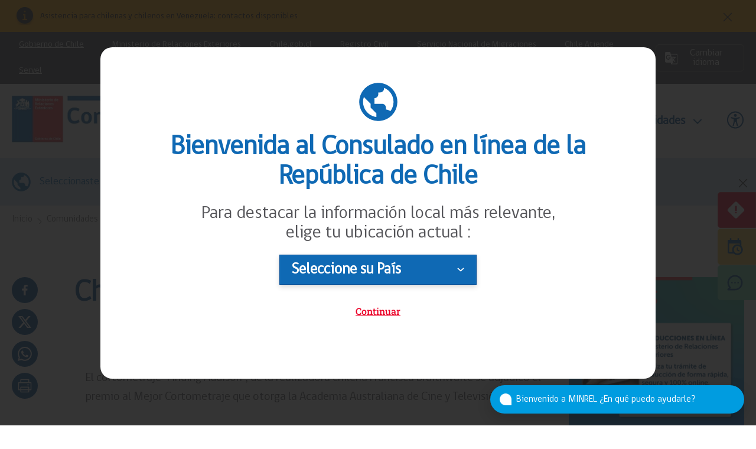

--- FILE ---
content_type: text/html; charset=utf-8
request_url: https://www.consulado.gob.cl/chilena-gana-premio-en-australia
body_size: 12253
content:

<!DOCTYPE HTML>
<html lang="es-CL">
<head>
    <!-- Google tag (gtag.js) -->
<script async src="https://www.googletagmanager.com/gtag/js?id=G-V8D6HJQ305"></script>
<script>
  window.dataLayer = window.dataLayer || [];
  function gtag(){dataLayer.push(arguments);}
  gtag('js', new Date());

  gtag('config', 'G-V8D6HJQ305');
</script>
     







<meta charset="utf-8">
    <title>Chilena gana premio en Australia | Consulado.gob.cl</title>
    
    <meta name="robots" content="index, follow" >
    <meta name="description" content="">
    <link rel="canonical" href="https://consulado.gob.cl/chilena-gana-premio-en-australia">
    <meta name="viewport" content="width=device-width, initial-scale=1.0">
    <meta name="HandheldFriendly" content="True">
    <meta name="format-detection" content="telephone=no">
    <meta http-equiv="X-UA-Compatible" content="IE=edge">
    <meta name="author" content="Consulado.gob.cl" >
    <link rel="shorcut icon" href="/favicon.ico" type="image/x-icon">
    <link rel="icon" href="/favicon.ico" type="image/x-icon">  
    
    
    
    <!-- Meta tags Twitter-->
    <meta name="twitter:card" content="summary_large_image">
    
    <meta name="twitter:title" content=" | Consulado.gob.cl">
    <meta name="twitter:description" content="">
    
        <meta property="og:type" content="article">
        <meta property="og:url" content="https://consulado.gob.cl/chilena-gana-premio-en-australia">
        <meta property="fb:app_id" content="" />
        <meta property="og:title" content=" | Consulado.gob.cl">
        <meta property="og:description" content="">
        <meta property="og:site_name" content="https://consulado.gob.cl">
    
        
          
         
        <meta name="twitter:image" content="https://consulado.gob.cl/consulados/imag/v1/default/default_440x300.png" />
        <meta property="og:image" content="https://consulado.gob.cl/consulados/imag/v1/default/default_440x300.png">
         
        <!-- Meta tags FB  -->
    

    <script type="application/ld+json">
        {
            "@context": "https://schema.org/",
            "@type": "Website",
            "url": "https://consulado.gob.cl",
            "name": " | Consulado.gob.cl",
            "inLanguage": "es-ES",
            "publisher": {
                "@type": "Organization",
                "logo": {"@type": "ImageObject", "url": "https://consulado.gob.cl/consulados/imag/v1/logos/logo_web_uta.png"},
                "name": "Consulado.gob.cl",
                "sameAs": ["https://www.facebook.com/", "https://twitter.com/"]
            }
        }
    </script>

    <!-- CSS-->
<link href='/consulados/css/v1/css/main-av-1761242700-av-.css' rel="stylesheet" type="text/css">
<link href='/consulados/css/v1/css/gridpak-av-1761242700-av-.css' rel="stylesheet" type="text/css">
<link href='/consulados/css/v1/css/swiper.min-av-1761242700-av-.css' rel="stylesheet" type="text/css">
<link href='/consulados/css/v1/css/articulo-av-1761242700-av-.css' rel="stylesheet" type="text/css">
<link href='/consulados/css/v1/css/estilos_vtxt-av-1761242700-av-.css' rel="stylesheet" type="text/css">
<script src="/consulados/js-local/v1/jquery/swiper/swiper-bundle.min-av-1761242700-av-.js"></script>
<link type="text/css" rel="stylesheet" href='/consulados/js-local/v1/jquery/fancybox/jquery.fancybox.css'>
<!-- Fin CSS-->
</head>
<body class="articulo">
    <!-- saltar al contenido-->
    <div class="access1">
        <a href="#contenido-ppal" tabindex="-1">Click acá para ir directamente al contenido</a>
    </div>
    <!--HEADER-->
    <!-- Placeholder -->
    
    
        

<ul class="box-lateral">

  <li><a href="/emergencias-consulares" class="color-uno">
    <img src="/consulados/imag/v1/icon/ico_lateral01.svg" alt="" class="ico aleft">
    <span class="aleft">Emergencias consulares</span></a></li>



  <li><a href="/informacion-para-chilenas-os-que-viajan-fuera-de-chile" class="color-tres">
    <img src="/consulados/imag/v1/icon/ico_lateral03.svg" alt="" class="ico aleft">
    <span class="aleft">Alertas y recomendaciones para viajar</span></a></li>



  <li><a href="/red/canales-de-atencion-consular" class="color-dos">
    <img src="/consulados/imag/v1/icon/ico_lateral02.svg" alt="" class="ico aleft">
    <span class="aleft">Canales de Atención Consular</span></a></li>

</ul>




<!-- Alerta -->
<section id="alerta_link" class="alerta">
    <div class="auxi">
        <article>
            <img src="/consulados/imag/v1/icon/ic_alert.png" alt="">
            <p><a href="contacto-de-asistencia-para-chilenas-y-chilenos-en-venezuela" target="_blank">Asistencia para chilenas y chilenos en Venezuela: contactos disponibles</a></p>
        </article>
        <a class="cerrar" title="cerrar" href="#" onclick="cerrarAlerta('alerta_link'); return false;"><img alt="cerrar alerta" src="/consulados/imag/v1/icon/cerrar.png"></a>
    </div>
</section>
<!-- /Alerta -->


<header id="header" class="header">
    <section class="top-menu desktop">
        <div class="auxi">
        <ul>
            
            
            <li><a href="https://www.gob.cl/" target="_blank" class="tooltip">Gobierno de Chile</a></li>
            
            
            
            <li><a href="https://www.minrel.gob.cl/" target="_blank" class="tooltip">Ministerio de Relaciones Exteriores<span class="tooltiptext tooltip-bottom">Sitio institucional del Ministerio de Relaciones Exteriores</span></a></li>
            
            
            
            <li><a href="https://www.chile.gob.cl/" target="_blank" class="tooltip">Chile.gob.cl<span class="tooltiptext tooltip-bottom">Sitios oficiales de las Embajadas y Consulados de Chile en el mundo</span></a></li>
            
            
            
            <li><a href="https://www.registrocivil.cl/" target="_blank" class="tooltip">Registro Civil<span class="tooltiptext tooltip-bottom">Servicio de Registro Civil e Identificación</span></a></li>
            
            
            
            <li><a href="https://serviciomigraciones.cl/" target="_blank" class="tooltip">Servicio Nacional de Migraciones<span class="tooltiptext tooltip-bottom">Servicio Nacional de Migraciones, organismo dependiente del Ministerio del Interior</span></a></li>
            
            
            
            <li><a href="https://www.chileatiende.gob.cl/" target="_blank" class="tooltip">Chile Atiende<span class="tooltiptext tooltip-bottom">Red multiservicios del Estado con diversos canales de atención y orientación</span></a></li>
            
            
            
            <li><a href="https://www.servel.cl/" target="_blank" class="tooltip">Servel<span class="tooltiptext tooltip-bottom">Servicio Electoral de Chile</span></a></li>
            
            
        </ul>
        
            <div class="class-menu-translate google" id="disclaimer_html">
                <button class="btn-disclaimer btn-show-disclaimer">
                    
                    <img src="/consulados/site/artic/20230614/imag/foto_0000000120230614130352/foto_0000000120230613184105_ic_translate.svg" alt="">
                    
                    Cambiar idioma
                </button>
                <div id="disclaimer" class="disclaimer-box">
                    <button class="btn-close btn-close-disclaimer">
                        <img src="/consulados/imag/v1/icon/ic_close.svg" alt="">
                    </button>
                    <div class="class-menu-translate google skiptranslate goog-te-gadget" id="google_translate_element"></div>
                    <h2 class="tit">Aviso de exención de responsabilidad</h2>
                    <p class="baj">Esto es una traducción automática generada por el servicio de Google.</p>
                    <button class="btn-main btn-close-disclaimer">Cerrar</button>
                </div>
            </div>
        
    <script type="text/javascript">
        // Función para inicializar Google Translate
        function googleTranslateElementInit() {
            // Obtener el idioma de la URL o establecer un idioma predeterminado
            const urlParams = new URLSearchParams(window.location.search);
            const lang = urlParams.get('lang') || 'es'; // Idioma predeterminado: español
            
            if(lang == 'es') {
                setCookie('googtrans', '', -1);
                setCookie('googtrans', '/es/es/', 1);
            } else {
                setCookie('googtrans', '/es/'+lang+'/', 1);
            }
            
            new google.translate.TranslateElement({
                pageLanguage: 'es',
                includedLanguages: 'en,fr,it,pt,de,zh-CN,ja,ar,es,ht,ko,da,hu,is,pt-PT,pl,cs,lb,sv',
                layout: google.translate.TranslateElement.InlineLayout.SIMPLE
            }, 'google_translate_element');
        }
        
        
        function setCookie(key, value, expiry) {
            var expires = new Date();
            expires.setTime(expires.getTime() + (expiry * 24 * 60 * 60 * 1000));
            document.cookie = key + '=' + value + ';expires=' + expires.toUTCString();
        }        
        
        window.addEventListener('load', () => {
            const script = document.createElement('script');
            script.src = "//translate.google.com/translate_a/element.js?cb=googleTranslateElementInit"; // Reemplaza con la URL de tu script
            script.async = true; // O false si es necesario ejecutarlo en orden
            document.body.appendChild(script); 
        });
    </script>
        </div>
        <div class="separa"></div>
    </section>
    <!-- menú Escritorio -->
    <div class="desktop">
        <!-- navegación principal -->
        <div class="main-navbar">
            <div class="auxi">
                <div class="cont-logo">
                
                <!-- logo -->
                    
                        
                        <div class="logo-main-link">
                            <a href="/" target="_top">
                                <img src="/consulados/site/artic/20230605/imag/foto_0000001020230605103353/MinRel-Consulado_logoOK.jpg" alt="" class="logo-main">
                            </a>
                        </div>
                        
                    
                    
                <!-- /logo -->
                
                <!-- logo -->
                    
                    
                        
                        <div class="logo-second-link">
                            <a href="https://www.serviciocivil.cl/noticias/lo-mas-destacado/cancilleria-cde-y-agencia-de-calidad-de-la-educacion-obtienen-premio-anual-por-excelencia-institucional-2025/" target="_blank">
                                <img src="/consulados/site/artic/20250429/imag/foto_0000000320250429133106/logo-premio-excelencia.png" alt="" class="logo-second">
                            </a>
                        </div>
                        
                    
                <!-- /logo -->
                
                </div>


                <nav class="nav nav-primary">
                    <!-- links secundarios -->
                    <ul class="cont-links">
                        
                        
                        
                        <li class="dropdown">
                            <div class="dropdown-m desp ">
                                <span class="dropbtn-m">Emergencias</span>
                                <div class="dropdown-content dropdown-content-m">
                                    <div class="auxi">
                                          
                                        <ul>
                                            
                                                
                                            <li><a href="/emergencias-en-chile" target=""><span class=""></span><span class="tit">Emergencias en Chile</span></a></li>
                                            
                                            
                                                
                                            <li><a href="/consulados/site/edic/base/port/emergencia.html" target=""><span class=""></span><span class="tit">Emergencias fuera de Chile</span></a></li>
                                            
                                            
                                                
                                            <li><a href="/que-puede-y-no-puede-hacer-un-consulado" target=""><span class=""></span><span class="tit">Qué puede y qué no puede hacer un consulado</span></a></li>
                                            
                                            
                                                
                                            <li><a href="/servicios/orientacion-y-asistencia-por-chilenos-fallecidos-en-el-exterior" target=""><span class=""></span><span class="tit">Falleció una persona cercana</span></a></li>
                                            
                                            
                                        </ul>
                                        
                                          
                                        <ul>
                                            
                                                
                                            <li><a href="/servicios/proteccion-a-victimas-de-agresion" target=""><span class=""></span><span class="tit">Soy / somos víctima/s de agresión</span></a></li>
                                            
                                            
                                                
                                            <li><a href="/servicios/servicio-social-consular" target=""><span class=""></span><span class="tit">Servicio Social Consular</span></a></li>
                                            
                                            
                                                
                                            <li><a href="/crisis-masivas" target=""><span class=""></span><span class="tit">Crisis masivas</span></a></li>
                                            
                                            
                                                
                                            <li><a href="/emergencias-consulares" target=""><span class=""></span><span class="tit">Otras emergencias</span></a></li>
                                            
                                            
                                        </ul>
                                        
                                        
                                        
                                    </div>
                                </div>
                            </div>
                        </li>
                        
                        
                        
                        
                        <li class="dropdown">
                            <div class="dropdown-m desp ">
                                <span class="dropbtn-m">Servicios</span>
                                <div class="dropdown-content dropdown-content-m">
                                    <div class="auxi">
                                          
                                        <ul>
                                            
                                                
                                            <li><a href="/quiero-viajar-a-chile" target=""><span class="icon_siete"></span><span class="tit">Quiero viajar a Chile</span></a></li>
                                            
                                            
                                                
                                            <li><a href="/informacion-sobre-visas-para-ingresar-a-chile" target=""><span class="icon_doce"></span><span class="tit">Información sobre Visas para ingresar a Chile</span></a></li>
                                            
                                            
                                                
                                            <li><a href="/informacion-para-chilenas-os-que-viajan-fuera-de-chile" target=""><span class="icon_tres"></span><span class="tit">Chilenas/os que viajan fuera de Chile</span></a></li>
                                            
                                            
                                                
                                            <li><a href="/servicios/validar-documentos-para-uso-internacional" target=""><span class="icon_dos"></span><span class="tit">Validar documentos para uso internacional</span></a></li>
                                            
                                            
                                        </ul>
                                        
                                          
                                        <ul>
                                            
                                                
                                            <li><a href="/que-es-validar-apostillar-legalizar" target=""><span class="icon_dos"></span><span class="tit">Qué es Validar, Apostillar, Legalizar</span></a></li>
                                            
                                            
                                                
                                            <li><a href="/que-es-la-apostilla-y-como-es-la-apostilla-chilena" target=""><span class="icon_dos"></span><span class="tit">Apostilla y cómo es la apostilla chilena</span></a></li>
                                            
                                            
                                                
                                            <li><a href="/consulados/site/edic/base/port/documentos.html" target=""><span class="icon_uno"></span><span class="tit">Obtener documentos</span></a></li>
                                            
                                            
                                                
                                            <li><a href="/servicios/servicio-social-consular" target=""><span class="icon_diez"></span><span class="tit">Servicio Social Consular</span></a></li>
                                            
                                            
                                        </ul>
                                        
                                         
                                        <ul>
                                            
                                                
                                            <li><a href="https://tramites.minrel.gov.cl/agenda/" target=""><span class="icon_diez"></span><span class="tit">Agenda tu cita en el Consulado</span></a></li>
                                            
                                            
                                                
                                            <li><a href="/red/canales-de-atencion-consular" target=""><span class="icon_once"></span><span class="tit">Canales de Atención Consular</span></a></li>
                                            
                                            
                                                
                                            <li><a href="/comunidades/ciudadania/voto-en-el-exterior/voto-chileno-en-el-exterior" target=""><span class="icon_cuatro"></span><span class="tit">Votar fuera de Chile</span></a></li>
                                            
                                            
                                                
                                            <li><a href="/seguridad-social-consular" target=""><span class="icon_cinco"></span><span class="tit">Seguridad Social Consular</span></a></li>
                                            
                                            
                                        </ul>
                                        
                                        
                                    </div>
                                </div>
                            </div>
                        </li>
                        
                        
                        
                        
                        <li class="dropdown">
                            <div class="dropdown-m desp desp--small">
                                <span class="dropbtn-m">Redes Consulares</span>
                                <div class="dropdown-content dropdown-content-m">
                                    <div class="auxi">
                                          
                                        <ul>
                                            
                                                
                                            <li><a href="/redes/chile-en-el-mundo" target=""><span class=""></span><span class="tit">Red de Chile en el mundo</span></a></li>
                                            
                                            
                                                
                                            <li><a href="/red/cuerpo-consular-en-chile" target=""><span class=""></span><span class="tit">Cuerpo Consular en Chile</span></a></li>
                                            
                                            
                                            
                                            
                                            
                                            
                                        </ul>
                                        
                                        
                                        
                                        
                                    </div>
                                </div>
                            </div>
                        </li>
                        
                        
                        
                        
                        <li class="dropdown">
                            <div class="dropdown-m desp desp--small">
                                <span class="dropbtn-m">Comunidades</span>
                                <div class="dropdown-content dropdown-content-m">
                                    <div class="auxi">
                                          
                                        <ul>
                                            
                                                
                                            <li><a href="/consulados/site/edic/base/port/actividades.html" target=""><span class=""></span><span class="tit">Actividades consulares</span></a></li>
                                            
                                            
                                                
                                            <li><a href="/consulados/site/edic/base/port/entrevistas.html" target=""><span class=""></span><span class="tit">Entrevistas a chilenas/os</span></a></li>
                                            
                                            
                                                
                                            <li><a href="/consulados/site/edic/base/port/ciudadania.html" target=""><span class=""></span><span class="tit">Ciudadanía y participación</span></a></li>
                                            
                                            
                                            
                                            
                                        </ul>
                                        
                                        
                                        
                                        
                                    </div>
                                </div>
                            </div>
                        </li>
                        
                        
                    </ul>

                    <!-- links secundarios -->
                    <ul class="cont-links">
                        <li class="item-icon">
                            <button class="ic-access"></button>
                            <!-- botones accesibilidad -->
                            <div class="acc-cont">
                                <div class="acc-holder">
                                    <ul class="cont-access">
                                        <li>

                                            <span class="acc-icon ic-text-lg btn-mas"></span>
                                        </li>
                                        <!-- A+ -->
                                        <li>
                                            <span class="acc-icon ic-text-sm btn-menos"></span>
                                        </li>
                                        <!-- A- -->
                                        <li>
                                            <label class="switch">
                                            <input type="checkbox">
                                            <span class="slider round ico-contraste"></span>
                                            </label>
                                        </li>
                                        <!-- Contrast -->
                                    </ul>
                                </div>
                            </div>
                            <!-- FIN botones accesibilidad -->
                        </li>
                    </ul>
                </nav>
                <!-- /menú -->
            </div>
        </div>
        <!-- /navegación principal -->
    </div>
    <!-- FIN menú Escritorio -->

    <!-- menú móvil -->
    <div class="menu-responsive mobile">
        <div class="top-bar">
            
                
                <figure class="cont-logo">
                    <a href="/">
                        
                        <img src="/consulados/site/artic/20230605/imag/foto_0000001520230605103353/MinRel-Consulado_logoOK.jpg" alt="">
                        
                    </a>
                </figure>
                
            
                
            

            <div class="btns-sec">
                <input class="menu-btn" type="checkbox" id="menu-btn" />
                <label class="menu-icon" for="menu-btn"><span class="navicon"></span></label>
            </div>
        </div>
        <nav class="menu">
            <ul class="cont-links">
                
                <li class="accordionItem close">
                    <a  class="main-link accordionItemHeading link">Emergencias <figure class="arrow"><img src="/consulados/imag/v1/icon/chevron_right_m.svg" alt=""></figure></a>
                    
                    <ul class="accordionItemContent">
                    
                        
                        
                        <li><a href="/emergencias-en-chile" target="_top"><span class=""></span>Emergencias en Chile</a></li>
                        
                        
                        
                        <li><a href="/consulados/site/edic/base/port/emergencia.html" target="_top"><span class=""></span>Emergencias fuera de Chile</a></li>
                        
                        
                        
                        <li><a href="/que-puede-y-no-puede-hacer-un-consulado" target="_top"><span class=""></span>Qué puede y qué no puede hacer un consulado</a></li>
                        
                        
                        
                        <li><a href="/servicios/orientacion-y-asistencia-por-chilenos-fallecidos-en-el-exterior" target="_top"><span class=""></span>Falleció una persona cercana</a></li>
                        
                        
                        
                        <li><a href="/servicios/proteccion-a-victimas-de-agresion" target="_top"><span class=""></span>Soy / somos víctima/s de agresión</a></li>
                        
                        
                        
                        <li><a href="/servicios/servicio-social-consular" target="_top"><span class=""></span>Servicio Social Consular</a></li>
                        
                        
                        
                        <li><a href="/crisis-masivas" target="_top"><span class=""></span>Crisis masivas</a></li>
                        
                        
                        
                        <li><a href="/emergencias-consulares" target="_top"><span class=""></span>Otras emergencias</a></li>
                        
                        
                        
                        
                        
                        
                        
                        
                        
                        
                    
                    </ul>
                    
                </li>
                
                <li class="accordionItem close">
                    <a  class="main-link accordionItemHeading link">Servicios <figure class="arrow"><img src="/consulados/imag/v1/icon/chevron_right_m.svg" alt=""></figure></a>
                    
                    <ul class="accordionItemContent">
                    
                        
                        
                        <li><a href="/quiero-viajar-a-chile" target="_top"><span class="icon_siete"></span>Quiero viajar a Chile</a></li>
                        
                        
                        
                        <li><a href="/informacion-sobre-visas-para-ingresar-a-chile" target="_top"><span class="icon_doce"></span>Información sobre Visas para ingresar a Chile</a></li>
                        
                        
                        
                        <li><a href="/informacion-para-chilenas-os-que-viajan-fuera-de-chile" target="_top"><span class="icon_tres"></span>Chilenas/os que viajan fuera de Chile</a></li>
                        
                        
                        
                        <li><a href="/servicios/validar-documentos-para-uso-internacional" target="_top"><span class="icon_dos"></span>Validar documentos para uso internacional</a></li>
                        
                        
                        
                        <li><a href="/que-es-validar-apostillar-legalizar" target="_top"><span class="icon_dos"></span>Qué es Validar, Apostillar, Legalizar</a></li>
                        
                        
                        
                        <li><a href="/que-es-la-apostilla-y-como-es-la-apostilla-chilena" target="_top"><span class="icon_dos"></span>Apostilla y cómo es la apostilla chilena</a></li>
                        
                        
                        
                        <li><a href="/consulados/site/edic/base/port/documentos.html" target="_top"><span class="icon_uno"></span>Obtener documentos</a></li>
                        
                        
                        
                        <li><a href="/servicios/servicio-social-consular" target="_top"><span class="icon_diez"></span>Servicio Social Consular</a></li>
                        
                        
                        
                        <li><a href="https://tramites.minrel.gov.cl/agenda/" target="_blank"><span class="icon_diez"></span>Agenda tu cita en el Consulado</a></li>
                        
                        
                        
                        <li><a href="/red/canales-de-atencion-consular" target="_top"><span class="icon_once"></span>Canales de Atención Consular</a></li>
                        
                        
                        
                        <li><a href="/comunidades/ciudadania/voto-en-el-exterior/voto-chileno-en-el-exterior" target="_top"><span class="icon_cuatro"></span>Votar fuera de Chile</a></li>
                        
                        
                        
                        <li><a href="/seguridad-social-consular" target="_top"><span class="icon_cinco"></span>Seguridad Social Consular</a></li>
                        
                        
                    
                    </ul>
                    
                </li>
                
                <li class="accordionItem close">
                    <a  class="main-link accordionItemHeading link">Redes Consulares <figure class="arrow"><img src="/consulados/imag/v1/icon/chevron_right_m.svg" alt=""></figure></a>
                    
                    <ul class="accordionItemContent">
                    
                        
                        
                        <li><a href="/redes/chile-en-el-mundo" target="_top"><span class=""></span>Red de Chile en el mundo</a></li>
                        
                        
                        
                        <li><a href="/red/cuerpo-consular-en-chile" target="_top"><span class=""></span>Cuerpo Consular en Chile</a></li>
                        
                        
                        
                        
                        
                        
                        
                        
                        
                        
                        
                        
                        
                        
                        
                        
                        
                        
                        
                        
                        
                        
                    
                    </ul>
                    
                </li>
                
                <li class="accordionItem close">
                    <a  class="main-link accordionItemHeading link">Comunidades <figure class="arrow"><img src="/consulados/imag/v1/icon/chevron_right_m.svg" alt=""></figure></a>
                    
                    <ul class="accordionItemContent">
                    
                        
                        
                        <li><a href="/consulados/site/edic/base/port/actividades.html" target="_top"><span class=""></span>Actividades consulares</a></li>
                        
                        
                        
                        <li><a href="/consulados/site/edic/base/port/entrevistas.html" target="_top"><span class=""></span>Entrevistas a chilenas/os</a></li>
                        
                        
                        
                        <li><a href="/consulados/site/edic/base/port/ciudadania.html" target="_top"><span class=""></span>Ciudadanía y participación</a></li>
                        
                        
                        
                        
                        
                        
                        
                        
                        
                        
                        
                        
                        
                        
                        
                        
                        
                        
                        
                        
                    
                    </ul>
                    
                </li>
                

                <!-- barra búsqueda -->
                <li class="cont-search">
                    <form id="buscador-mobile" method="get" action="/cgi-bin/prontus_search_advanced.cgi">
                        <input id="search_prontus" name="search_prontus" value="consulados" type="hidden">
                        <input name="search_idx" value="all" type="hidden">
                        <input name="search_tmp" value="search.html" type="hidden">
                        <input name="search_modo" value="or" type="hidden">
                        <input name="search_orden" value="cro" type="hidden">
                        <input type="text" name="search_texto" class="search-input" placeholder="Búsqueda">
                        <button class="search-icon"><span class="ic-search"></span></button>
                    </form>
                </li>
                
                <ul class="links-sup">
                    
                    <li><a href="https://www.gob.cl/" target="_blank">Gobierno de Chile</a></li>
                    
                    <li><a href="https://www.minrel.gob.cl/" target="_blank">Ministerio de Relaciones Exteriores</a></li>
                    
                    <li><a href="https://www.chile.gob.cl/" target="_blank">Chile.gob.cl</a></li>
                    
                    <li><a href="https://www.registrocivil.cl/" target="_blank">Registro Civil</a></li>
                    
                    <li><a href="https://serviciomigraciones.cl/" target="_blank">Servicio Nacional de Migraciones</a></li>
                    
                    <li><a href="https://www.chileatiende.gob.cl/" target="_blank">Chile Atiende</a></li>
                    
                    <li><a href="https://www.servel.cl/" target="_blank">Servel</a></li>
                    
                </ul>
                <!-- FIN barra búsqueda -->
                <li class="access">
                    <label class="switch">
                    <input type="checkbox">
                    <span class="slider round ico-contraste"></span>
                    </label>
                </li>
            </ul>
            
            <!-- logo -->
                
            <!-- /logo -->
            
            <!-- logo -->
                
                    
                    <div class="cont-logo-second">
                        <a href="https://www.serviciocivil.cl/noticias/lo-mas-destacado/cancilleria-cde-y-agencia-de-calidad-de-la-educacion-obtienen-premio-anual-por-excelencia-institucional-2025/" target="_blank" class="logo-second-link">
                            <img src="/consulados/site/artic/20250429/imag/foto_0000000320250429133106/logo-premio-excelencia.png" alt="">
                        </a>
                    </div>        
                    
                
            <!-- /logo -->
                        
        </nav>
    </div>
    <!-- FIN menú móvil -->
    
</header>
<!-- BARRA SUPERIOR DE UBICACION -->


<section id="ubicacion" class="box-ubicacion">
    <div class="auxi">
        <div class="cont-ubicacion">
            <span><img src="/consulados/imag/v1/icon/bx_world.svg" alt=""> Seleccionaste como tu ubicación:</span>
            <form>
                <select name="selector_ubicacion_pais">
    <option value="" selected="">Seleccione su País</option>
    
    <option data-ts="20240226154331" value="af">Afganistán</option>
    
    <option data-ts="20230611120909" value="al">Albania</option>
    
    <option data-ts="20230530160315" value="de">Alemania</option>
    
    <option data-ts="20250812154219" value="ad">Andorra</option>
    
    <option data-ts="20230611161240" value="ao">Angola</option>
    
    <option data-ts="20230611154953" value="ag">Antigua y Barbuda</option>
    
    <option data-ts="20230611162503" value="sa">Arabia Saudita</option>
    
    <option data-ts="20230608070123" value="dz">Argelia</option>
    
    <option data-ts="20230608071742" value="ar">Argentina</option>
    
    <option data-ts="20250812160042" value="am">Armenia</option>
    
    <option data-ts="20230608072944" value="au">Australia</option>
    
    <option data-ts="20230608073548" value="at">Austria</option>
    
    <option data-ts="20250617102347" value="az">Azerbaiyán</option>
    
    <option data-ts="20230611155433" value="bs">Bahamas</option>
    
    <option data-ts="20230611183036" value="bd">Bangladés</option>
    
    <option data-ts="20230611160620" value="bb">Barbados</option>
    
    <option data-ts="20250814152229" value="bh">Baréin</option>
    
    <option data-ts="20230608075705" value="be">Bélgica</option>
    
    <option data-ts="20230611155933" value="bz">Belice</option>
    
    <option data-ts="20250814152600" value="bj">Benin</option>
    
    <option data-ts="20230608074246" value="bo">Bolivia</option>
    
    <option data-ts="20250814163741" value="ba">Bosnia y Herzegovina</option>
    
    <option data-ts="20250814163905" value="bw">Botsuana</option>
    
    <option data-ts="20230608075008" value="br">Brasil</option>
    
    <option data-ts="20230611183418" value="bn">Brunéi</option>
    
    <option data-ts="20230611122750" value="bg">Bulgaria</option>
    
    <option data-ts="20250818101848" value="bf">Burkina Faso</option>
    
    <option data-ts="20250818102640" value="bi">Burundi</option>
    
    <option data-ts="20250814153111" value="bn">Brunéi</option>
    
    <option data-ts="20250818103216" value="cv">Cabo Verde</option>
    
    <option data-ts="20250818103538" value="kh">Camboya</option>
    
    <option data-ts="20250818103409" value="cm">Camerún</option>
    
    <option data-ts="20230608080515" value="ca">Canadá</option>
    
    <option data-ts="20250818104026" value="qa">Catar</option>
    
    <option data-ts="20250818104148" value="td">Chad</option>
    
    <option data-ts="20230602094205" value="cl">Chile</option>
    
    <option data-ts="20230608081130" value="cn">China</option>
    
    <option data-ts="20230611123339" value="cy">Chipre</option>
    
    <option data-ts="20230608081954" value="co">Colombia</option>
    
    <option data-ts="20250818104814" value="cg">Congo</option>
    
    <option data-ts="20230608082540" value="kr">Corea del Sur</option>
    
    <option data-ts="20230608100042" value="cr">Costa Rica</option>
    
    <option data-ts="20230608113241" value="hr">Croacia</option>
    
    <option data-ts="20230608114251" value="cu">Cuba</option>
    
    <option data-ts="20230608115459" value="dk">Dinamarca</option>
    
    <option data-ts="20250818110206" value="dm">Dominica</option>
    
    <option data-ts="20230608115133" value="ec">Ecuador</option>
    
    <option data-ts="20230608120653" value="eg">Egipto</option>
    
    <option data-ts="20230608121117" value="sv">El Salvador</option>
    
    <option data-ts="20230608122715" value="ae">Emiratos Árabes Unidos</option>
    
    <option data-ts="20250818111000" value="er">Eritrea</option>
    
    <option data-ts="20230611123753" value="sk">Eslovaquia</option>
    
    <option data-ts="20230611132128" value="si">Eslovenia</option>
    
    <option data-ts="20230608123032" value="es">España</option>
    
    <option data-ts="20230611210531" value="us">Estados Unidos</option>
    
    <option data-ts="20230611132531" value="ee">Estonia</option>
    
    <option data-ts="20230611162853" value="et">Etiopía</option>
    
    <option data-ts="20230611192744" value="fj">Fiyi</option>
    
    <option data-ts="20230608131719" value="ph">Filipinas</option>
    
    <option data-ts="20230608132434" value="fi">Finlandia</option>
    
    <option data-ts="20230608133304" value="fr">Francia</option>
    
    <option data-ts="20250818111613" value="ga">Gabón</option>
    
    <option data-ts="20250818113158" value="gm">Gambia</option>
    
    <option data-ts="20250818113408" value="ge">Georgia</option>
    
    <option data-ts="20230611163338" value="gh">Ghana</option>
    
    <option data-ts="20230608133820" value="gr">Grecia</option>
    
    <option data-ts="20230611160257" value="gd">Granada</option>
    
    <option data-ts="20230608133948" value="gt">Guatemala</option>
    
    <option data-ts="20250818113538" value="gn">Guinea</option>
    
    <option data-ts="20250818114334" value="gw">Guinea-Bissau</option>
    
    <option data-ts="20230608134417" value="gy">Guyana</option>
    
    <option data-ts="20230608145058" value="ht">Haití</option>
    
    <option data-ts="20230608150204" value="hn">Honduras</option>
    
    <option data-ts="20250818114715" value="hk">Hong Kong</option>
    
    <option data-ts="20230608150612" value="hu">Hungría</option>
    
    <option data-ts="20230608150813" value="in">India</option>
    
    <option data-ts="20230608151103" value="id">Indonesia</option>
    
    <option data-ts="20230608151625" value="ir">Irán</option>
    
    <option data-ts="20230608151411" value="ie">Irlanda</option>
    
    <option data-ts="20250818151503" value="is">Islandia</option>
    
    <option data-ts="20250818163555" value="mh">Islas Marshall</option>
    
    <option data-ts="20250818163917" value="sb">Islas Salomón</option>
    
    <option data-ts="20230608151959" value="il">Israel</option>
    
    <option data-ts="20230608152218" value="it">Italia</option>
    
    <option data-ts="20230608152336" value="jm">Jamaica</option>
    
    <option data-ts="20230608152714" value="jp">Japón</option>
    
    <option data-ts="20230608152911" value="jo">Jordania</option>
    
    <option data-ts="20230611133551" value="kz">Kazajistán</option>
    
    <option data-ts="20230608160923" value="ke">Kenia</option>
    
    <option data-ts="20230611183738" value="kg">Kirguistán</option>
    
    <option data-ts="20250818164112" value="ki">Kiribati</option>
    
    <option data-ts="20250818164550" value="xk">Kosovo</option>
    
    <option data-ts="20230611184156" value="la">Laos</option>
    
    <option data-ts="20250818170659" value="ls">Lesoto</option>
    
    <option data-ts="20230611135227" value="lv">Letonia</option>
    
    <option data-ts="20230608155008" value="lb">Líbano</option>
    
    <option data-ts="20250818171910" value="lr">Liberia</option>
    
    <option data-ts="20250818172109" value="ly">Libia</option>
    
    <option data-ts="20250818172236" value="li">Liechtenstein</option>
    
    <option data-ts="20230611135556" value="lt">Lituania</option>
    
    <option data-ts="20230611140145" value="lu">Luxemburgo</option>
    
    <option data-ts="20250818172616" value="mo">Macao</option>
    
    <option data-ts="20250818172844" value="mk">Macedonia del Norte</option>
    
    <option data-ts="20250818173016" value="mg">Madagascar</option>
    
    <option data-ts="20230611164101" value="my">Malasia</option>
    
    <option data-ts="20250818173246" value="mw">Malawi</option>
    
    <option data-ts="20250818173512" value="mv">Maldivas</option>
    
    <option data-ts="20250818173658" value="ml">Mali</option>
    
    <option data-ts="20230611140613" value="mt">Malta</option>
    
    <option data-ts="20230608153018" value="ma">Marruecos</option>
    
    <option data-ts="20230611164619" value="mu">Mauricio</option>
    
    <option data-ts="20250818173805" value="mr">Mauritania</option>
    
    <option data-ts="20230608152439" value="mx">México</option>
    
    <option data-ts="20250819104638" value="md">Moldavia</option>
    
    <option data-ts="20230611141043" value="mc">Mónaco</option>
    
    <option data-ts="20230611193419" value="mn">Mongolia</option>
    
    <option data-ts="20250819104903" value="me">Montenegro</option>
    
    <option data-ts="20230611165139" value="mz">Mozambique</option>
    
    <option data-ts="20250819105034" value="mm">Myanmar</option>
    
    <option data-ts="20250819105252" value="na">Namibia</option>
    
    <option data-ts="20250819105403" value="nr">Nauru</option>
    
    <option data-ts="20250819105534" value="np">Nepal</option>
    
    <option data-ts="20230608151942" value="ni">Nicaragua</option>
    
    <option data-ts="20250819105644" value="ne">Níger</option>
    
    <option data-ts="20250819110339" value="ng">Nigeria</option>
    
    <option data-ts="20250819110726" value="nu">Niue</option>
    
    <option data-ts="20230608150942" value="no">Noruega</option>
    
    <option data-ts="20230608150159" value="nz">Nueva Zelanda</option>
    
    <option data-ts="20230611170057" value="om">Omán</option>
    
    <option data-ts="20230608144456" value="nl">Países Bajos</option>
    
    <option data-ts="20250819110859" value="pk">Pakistán</option>
    
    <option data-ts="20250819111010" value="pw">Palaos</option>
    
    <option data-ts="20230611170453" value="ps">Palestina</option>
    
    <option data-ts="20230608143912" value="pa">Panamá</option>
    
    <option data-ts="20250819111118" value="pg">Papúa Nueva Guinea</option>
    
    <option data-ts="20230608143305" value="py">Paraguay</option>
    
    <option data-ts="20230608142559" value="pe">Perú</option>
    
    <option data-ts="20230608141824" value="pl">Polonia</option>
    
    <option data-ts="20230611142959" value="pt">Portugal</option>
    
    <option data-ts="20230608130529" value="gb">Reino Unido</option>
    
    <option data-ts="20250819111451" value="cf">República Centroafricana</option>
    
    <option data-ts="20240215133315" value="cz">República Checa</option>
    
    <option data-ts="20230611143903" value="cz">República Checa</option>
    
    <option data-ts="20230608123553" value="do">República Dominicana</option>
    
    <option data-ts="20250819111638" value="rw">Ruanda</option>
    
    <option data-ts="20230608122441" value="ro">Rumania</option>
    
    <option data-ts="20230608121247" value="ru">Rusia</option>
    
    <option data-ts="20230611193710" value="kn">San Cristóbal y Nieves</option>
    
    <option data-ts="20230611193036" value="ws">Samoa</option>
    
    <option data-ts="20250819112822" value="sm">San Marino</option>
    
    <option data-ts="20230611194618" value="vc">San Vicente y las Granadinas</option>
    
    <option data-ts="20230611203409" value="lc">Santa Lucía</option>
    
    <option data-ts="20250819114526" value="st">Santo Tomé y Príncipe</option>
    
    <option data-ts="20250819115014" value="sn">Senegal</option>
    
    <option data-ts="20230611144657" value="rs">Serbia</option>
    
    <option data-ts="20250819115207" value="sc">Seychelles</option>
    
    <option data-ts="20230608124217" value="sg">Singapur</option>
    
    <option data-ts="20230608120530" value="sy">Siria</option>
    
    <option data-ts="20250819115511" value="so">Somalia</option>
    
    <option data-ts="20230611184446" value="lk">Sri Lanka</option>
    
    <option data-ts="20230608115759" value="za">Sudáfrica</option>
    
    <option data-ts="20250819120210" value="sd">Sudán</option>
    
    <option data-ts="20250819120432" value="ss">Sudán del Sur</option>
    
    <option data-ts="20230608114354" value="se">Suecia</option>
    
    <option data-ts="20230608115158" value="ch">Suiza</option>
    
    <option data-ts="20230611154521" value="sr">Surinam</option>
    
    <option data-ts="20230608113651" value="th">Tailandia</option>
    
    <option data-ts="20230611184903" value="tw">Taiwán</option>
    
    <option data-ts="20250819120546" value="tz">Tanzania</option>
    
    <option data-ts="20250819121142" value="tj">Tayikistán</option>
    
    <option data-ts="20230611191557" value="tl">Timor-Leste</option>
    
    <option data-ts="20250819121304" value="tg">Togo</option>
    
    <option data-ts="20250819121957" value="to">Tonga</option>
    
    <option data-ts="20230608112910" value="tt">Trinidad y Tobago</option>
    
    <option data-ts="20230611171157" value="tn">Túnez</option>
    
    <option data-ts="20250819122117" value="tm">Turkmenistán</option>
    
    <option data-ts="20230608111811" value="tr">Turquía</option>
    
    <option data-ts="20250819122234" value="tv">Tuvalu</option>
    
    <option data-ts="20230611145137" value="ua">Ucrania</option>
    
    <option data-ts="20230611180619" value="ug">Uganda</option>
    
    <option data-ts="20230608111000" value="uy">Uruguay</option>
    
    <option data-ts="20250819122354" value="uz">Uzbekistán</option>
    
    <option data-ts="20250819122822" value="vu">Vanuatu</option>
    
    <option data-ts="20230608110252" value="ve">Venezuela</option>
    
    <option data-ts="20230608104106" value="vn">Vietnam</option>
    
    <option data-ts="20250819122927" value="ye">Yemen</option>
    
    <option data-ts="20230611181010" value="dj">Yibuti</option>
    
    <option data-ts="20230611182639" value="zm">Zambia</option>
    
</select>
            </form>

            



            
            <span><img src="/consulados/imag/v1/icon/answer.svg" alt=""> Elige otro país para ver contenido específico según tu ubicación:</span>
            

        </div>
        <a class="cerrar" title="cerrar" href="#" onclick="cerrarUbicacion('ubicacion'); return false;"><img alt="cerrar ubicacion" src="/consulados/imag/v1/icon/cerrar.png"></a>
    </div>
</section>



<!-- MODAL PARA SELECCIONAR UBICACION -->

    
<!--MODAL-->
<div class="streaming-box modalBox" id="trueModal" style="display: none;">
    <!-- <button data-fancybox-close class="btn_close"><img src="/consulados/imag/v1/auxi/ic_close_mod.png"></button> -->
    <div class="contenido_modal">
        
        <picture>
            <img src="/consulados/site/artic/20230525/imag/foto_0000000120230525104449/bx_world.svg" alt="Bienvenida al Consulado en línea de la República de Chile">
        </picture>
        
        <h2 class="tit">Bienvenida al Consulado en línea de la República de Chile</h2>
        <p class="bajada">Para destacar la información local más relevante, elige tu ubicación actual :</p>
        <form>
            <select name="selector_ubicacion_pais">
    <option value="" selected="">Seleccione su País</option>
    
    <option data-ts="20240226154331" value="af">Afganistán</option>
    
    <option data-ts="20230611120909" value="al">Albania</option>
    
    <option data-ts="20230530160315" value="de">Alemania</option>
    
    <option data-ts="20250812154219" value="ad">Andorra</option>
    
    <option data-ts="20230611161240" value="ao">Angola</option>
    
    <option data-ts="20230611154953" value="ag">Antigua y Barbuda</option>
    
    <option data-ts="20230611162503" value="sa">Arabia Saudita</option>
    
    <option data-ts="20230608070123" value="dz">Argelia</option>
    
    <option data-ts="20230608071742" value="ar">Argentina</option>
    
    <option data-ts="20250812160042" value="am">Armenia</option>
    
    <option data-ts="20230608072944" value="au">Australia</option>
    
    <option data-ts="20230608073548" value="at">Austria</option>
    
    <option data-ts="20250617102347" value="az">Azerbaiyán</option>
    
    <option data-ts="20230611155433" value="bs">Bahamas</option>
    
    <option data-ts="20230611183036" value="bd">Bangladés</option>
    
    <option data-ts="20230611160620" value="bb">Barbados</option>
    
    <option data-ts="20250814152229" value="bh">Baréin</option>
    
    <option data-ts="20230608075705" value="be">Bélgica</option>
    
    <option data-ts="20230611155933" value="bz">Belice</option>
    
    <option data-ts="20250814152600" value="bj">Benin</option>
    
    <option data-ts="20230608074246" value="bo">Bolivia</option>
    
    <option data-ts="20250814163741" value="ba">Bosnia y Herzegovina</option>
    
    <option data-ts="20250814163905" value="bw">Botsuana</option>
    
    <option data-ts="20230608075008" value="br">Brasil</option>
    
    <option data-ts="20230611183418" value="bn">Brunéi</option>
    
    <option data-ts="20230611122750" value="bg">Bulgaria</option>
    
    <option data-ts="20250818101848" value="bf">Burkina Faso</option>
    
    <option data-ts="20250818102640" value="bi">Burundi</option>
    
    <option data-ts="20250814153111" value="bn">Brunéi</option>
    
    <option data-ts="20250818103216" value="cv">Cabo Verde</option>
    
    <option data-ts="20250818103538" value="kh">Camboya</option>
    
    <option data-ts="20250818103409" value="cm">Camerún</option>
    
    <option data-ts="20230608080515" value="ca">Canadá</option>
    
    <option data-ts="20250818104026" value="qa">Catar</option>
    
    <option data-ts="20250818104148" value="td">Chad</option>
    
    <option data-ts="20230602094205" value="cl">Chile</option>
    
    <option data-ts="20230608081130" value="cn">China</option>
    
    <option data-ts="20230611123339" value="cy">Chipre</option>
    
    <option data-ts="20230608081954" value="co">Colombia</option>
    
    <option data-ts="20250818104814" value="cg">Congo</option>
    
    <option data-ts="20230608082540" value="kr">Corea del Sur</option>
    
    <option data-ts="20230608100042" value="cr">Costa Rica</option>
    
    <option data-ts="20230608113241" value="hr">Croacia</option>
    
    <option data-ts="20230608114251" value="cu">Cuba</option>
    
    <option data-ts="20230608115459" value="dk">Dinamarca</option>
    
    <option data-ts="20250818110206" value="dm">Dominica</option>
    
    <option data-ts="20230608115133" value="ec">Ecuador</option>
    
    <option data-ts="20230608120653" value="eg">Egipto</option>
    
    <option data-ts="20230608121117" value="sv">El Salvador</option>
    
    <option data-ts="20230608122715" value="ae">Emiratos Árabes Unidos</option>
    
    <option data-ts="20250818111000" value="er">Eritrea</option>
    
    <option data-ts="20230611123753" value="sk">Eslovaquia</option>
    
    <option data-ts="20230611132128" value="si">Eslovenia</option>
    
    <option data-ts="20230608123032" value="es">España</option>
    
    <option data-ts="20230611210531" value="us">Estados Unidos</option>
    
    <option data-ts="20230611132531" value="ee">Estonia</option>
    
    <option data-ts="20230611162853" value="et">Etiopía</option>
    
    <option data-ts="20230611192744" value="fj">Fiyi</option>
    
    <option data-ts="20230608131719" value="ph">Filipinas</option>
    
    <option data-ts="20230608132434" value="fi">Finlandia</option>
    
    <option data-ts="20230608133304" value="fr">Francia</option>
    
    <option data-ts="20250818111613" value="ga">Gabón</option>
    
    <option data-ts="20250818113158" value="gm">Gambia</option>
    
    <option data-ts="20250818113408" value="ge">Georgia</option>
    
    <option data-ts="20230611163338" value="gh">Ghana</option>
    
    <option data-ts="20230608133820" value="gr">Grecia</option>
    
    <option data-ts="20230611160257" value="gd">Granada</option>
    
    <option data-ts="20230608133948" value="gt">Guatemala</option>
    
    <option data-ts="20250818113538" value="gn">Guinea</option>
    
    <option data-ts="20250818114334" value="gw">Guinea-Bissau</option>
    
    <option data-ts="20230608134417" value="gy">Guyana</option>
    
    <option data-ts="20230608145058" value="ht">Haití</option>
    
    <option data-ts="20230608150204" value="hn">Honduras</option>
    
    <option data-ts="20250818114715" value="hk">Hong Kong</option>
    
    <option data-ts="20230608150612" value="hu">Hungría</option>
    
    <option data-ts="20230608150813" value="in">India</option>
    
    <option data-ts="20230608151103" value="id">Indonesia</option>
    
    <option data-ts="20230608151625" value="ir">Irán</option>
    
    <option data-ts="20230608151411" value="ie">Irlanda</option>
    
    <option data-ts="20250818151503" value="is">Islandia</option>
    
    <option data-ts="20250818163555" value="mh">Islas Marshall</option>
    
    <option data-ts="20250818163917" value="sb">Islas Salomón</option>
    
    <option data-ts="20230608151959" value="il">Israel</option>
    
    <option data-ts="20230608152218" value="it">Italia</option>
    
    <option data-ts="20230608152336" value="jm">Jamaica</option>
    
    <option data-ts="20230608152714" value="jp">Japón</option>
    
    <option data-ts="20230608152911" value="jo">Jordania</option>
    
    <option data-ts="20230611133551" value="kz">Kazajistán</option>
    
    <option data-ts="20230608160923" value="ke">Kenia</option>
    
    <option data-ts="20230611183738" value="kg">Kirguistán</option>
    
    <option data-ts="20250818164112" value="ki">Kiribati</option>
    
    <option data-ts="20250818164550" value="xk">Kosovo</option>
    
    <option data-ts="20230611184156" value="la">Laos</option>
    
    <option data-ts="20250818170659" value="ls">Lesoto</option>
    
    <option data-ts="20230611135227" value="lv">Letonia</option>
    
    <option data-ts="20230608155008" value="lb">Líbano</option>
    
    <option data-ts="20250818171910" value="lr">Liberia</option>
    
    <option data-ts="20250818172109" value="ly">Libia</option>
    
    <option data-ts="20250818172236" value="li">Liechtenstein</option>
    
    <option data-ts="20230611135556" value="lt">Lituania</option>
    
    <option data-ts="20230611140145" value="lu">Luxemburgo</option>
    
    <option data-ts="20250818172616" value="mo">Macao</option>
    
    <option data-ts="20250818172844" value="mk">Macedonia del Norte</option>
    
    <option data-ts="20250818173016" value="mg">Madagascar</option>
    
    <option data-ts="20230611164101" value="my">Malasia</option>
    
    <option data-ts="20250818173246" value="mw">Malawi</option>
    
    <option data-ts="20250818173512" value="mv">Maldivas</option>
    
    <option data-ts="20250818173658" value="ml">Mali</option>
    
    <option data-ts="20230611140613" value="mt">Malta</option>
    
    <option data-ts="20230608153018" value="ma">Marruecos</option>
    
    <option data-ts="20230611164619" value="mu">Mauricio</option>
    
    <option data-ts="20250818173805" value="mr">Mauritania</option>
    
    <option data-ts="20230608152439" value="mx">México</option>
    
    <option data-ts="20250819104638" value="md">Moldavia</option>
    
    <option data-ts="20230611141043" value="mc">Mónaco</option>
    
    <option data-ts="20230611193419" value="mn">Mongolia</option>
    
    <option data-ts="20250819104903" value="me">Montenegro</option>
    
    <option data-ts="20230611165139" value="mz">Mozambique</option>
    
    <option data-ts="20250819105034" value="mm">Myanmar</option>
    
    <option data-ts="20250819105252" value="na">Namibia</option>
    
    <option data-ts="20250819105403" value="nr">Nauru</option>
    
    <option data-ts="20250819105534" value="np">Nepal</option>
    
    <option data-ts="20230608151942" value="ni">Nicaragua</option>
    
    <option data-ts="20250819105644" value="ne">Níger</option>
    
    <option data-ts="20250819110339" value="ng">Nigeria</option>
    
    <option data-ts="20250819110726" value="nu">Niue</option>
    
    <option data-ts="20230608150942" value="no">Noruega</option>
    
    <option data-ts="20230608150159" value="nz">Nueva Zelanda</option>
    
    <option data-ts="20230611170057" value="om">Omán</option>
    
    <option data-ts="20230608144456" value="nl">Países Bajos</option>
    
    <option data-ts="20250819110859" value="pk">Pakistán</option>
    
    <option data-ts="20250819111010" value="pw">Palaos</option>
    
    <option data-ts="20230611170453" value="ps">Palestina</option>
    
    <option data-ts="20230608143912" value="pa">Panamá</option>
    
    <option data-ts="20250819111118" value="pg">Papúa Nueva Guinea</option>
    
    <option data-ts="20230608143305" value="py">Paraguay</option>
    
    <option data-ts="20230608142559" value="pe">Perú</option>
    
    <option data-ts="20230608141824" value="pl">Polonia</option>
    
    <option data-ts="20230611142959" value="pt">Portugal</option>
    
    <option data-ts="20230608130529" value="gb">Reino Unido</option>
    
    <option data-ts="20250819111451" value="cf">República Centroafricana</option>
    
    <option data-ts="20240215133315" value="cz">República Checa</option>
    
    <option data-ts="20230611143903" value="cz">República Checa</option>
    
    <option data-ts="20230608123553" value="do">República Dominicana</option>
    
    <option data-ts="20250819111638" value="rw">Ruanda</option>
    
    <option data-ts="20230608122441" value="ro">Rumania</option>
    
    <option data-ts="20230608121247" value="ru">Rusia</option>
    
    <option data-ts="20230611193710" value="kn">San Cristóbal y Nieves</option>
    
    <option data-ts="20230611193036" value="ws">Samoa</option>
    
    <option data-ts="20250819112822" value="sm">San Marino</option>
    
    <option data-ts="20230611194618" value="vc">San Vicente y las Granadinas</option>
    
    <option data-ts="20230611203409" value="lc">Santa Lucía</option>
    
    <option data-ts="20250819114526" value="st">Santo Tomé y Príncipe</option>
    
    <option data-ts="20250819115014" value="sn">Senegal</option>
    
    <option data-ts="20230611144657" value="rs">Serbia</option>
    
    <option data-ts="20250819115207" value="sc">Seychelles</option>
    
    <option data-ts="20230608124217" value="sg">Singapur</option>
    
    <option data-ts="20230608120530" value="sy">Siria</option>
    
    <option data-ts="20250819115511" value="so">Somalia</option>
    
    <option data-ts="20230611184446" value="lk">Sri Lanka</option>
    
    <option data-ts="20230608115759" value="za">Sudáfrica</option>
    
    <option data-ts="20250819120210" value="sd">Sudán</option>
    
    <option data-ts="20250819120432" value="ss">Sudán del Sur</option>
    
    <option data-ts="20230608114354" value="se">Suecia</option>
    
    <option data-ts="20230608115158" value="ch">Suiza</option>
    
    <option data-ts="20230611154521" value="sr">Surinam</option>
    
    <option data-ts="20230608113651" value="th">Tailandia</option>
    
    <option data-ts="20230611184903" value="tw">Taiwán</option>
    
    <option data-ts="20250819120546" value="tz">Tanzania</option>
    
    <option data-ts="20250819121142" value="tj">Tayikistán</option>
    
    <option data-ts="20230611191557" value="tl">Timor-Leste</option>
    
    <option data-ts="20250819121304" value="tg">Togo</option>
    
    <option data-ts="20250819121957" value="to">Tonga</option>
    
    <option data-ts="20230608112910" value="tt">Trinidad y Tobago</option>
    
    <option data-ts="20230611171157" value="tn">Túnez</option>
    
    <option data-ts="20250819122117" value="tm">Turkmenistán</option>
    
    <option data-ts="20230608111811" value="tr">Turquía</option>
    
    <option data-ts="20250819122234" value="tv">Tuvalu</option>
    
    <option data-ts="20230611145137" value="ua">Ucrania</option>
    
    <option data-ts="20230611180619" value="ug">Uganda</option>
    
    <option data-ts="20230608111000" value="uy">Uruguay</option>
    
    <option data-ts="20250819122354" value="uz">Uzbekistán</option>
    
    <option data-ts="20250819122822" value="vu">Vanuatu</option>
    
    <option data-ts="20230608110252" value="ve">Venezuela</option>
    
    <option data-ts="20230608104106" value="vn">Vietnam</option>
    
    <option data-ts="20250819122927" value="ye">Yemen</option>
    
    <option data-ts="20230611181010" value="dj">Yibuti</option>
    
    <option data-ts="20230611182639" value="zm">Zambia</option>
    
</select>
        </form>
        <img id="modal-cargando-icon" src="/consulados/imag/v1/icon/loading.svg" width="60" height="60">
        <a id="btn_ubicacion_continuar">Continuar</a>
        <div class="separa"></div>
    </div>
</div>
	<!--/MODAL-->
    

    
    <!--/HEADER-->
    <!--CONTENIDO-->
    <div class="main">
        
        <div class="auxi">
            <div class="enc-nav">
    <!--breadcrumbs-->
    <div class="breadcrumbs">
        <span class="breadcrumb"><a href="/">Inicio</a></span>
        
            
            
                <span class="breadcrumb"><a href="/consulados/site/tax/port/all/taxport_18___1.html">Comunidades</a></span>
            
            
                
                    <span class="breadcrumb"><a href="/consulados/site/edic/base/port/actividades.html">Actividades</a></span>
                
                
                
            
        
    </div>
</div>
            <div class="row">
                <div class="col xs-12 xsm-12 sm-1 md-1 lg-1">
                    <ul class="tools">
                        <li><a href="#" onclick="window.open('https://www.facebook.com/sharer/sharer.php?u=https://consulado.gob.cl/chilena-gana-premio-en-australia','','width=555,height=330'); return false;"><img src="/consulados/imag/v1/icon/art01.svg" alt="Facebook"></a></li>
<li><a href="#" onclick="window.open('https://twitter.com/intent/tweet?text=' + encodeURIComponent(document.title) + ':%20https://consulado.gob.cl/chilena-gana-premio-en-australia','','width=555,height=330'); return false;"><img src="/consulados/imag/v1/icon/art02.svg" alt="Twitter"></a></li>
<li><a href="#" onclick="window.open('https://wa.me/?text=https://consulado.gob.cl/chilena-gana-premio-en-australia','','width=555,height=330'); return false;"><img src="/consulados/imag/v1/icon/art03.svg" alt="Whatsapp"></a></li>
<li><a href="#" onclick="print()"><img src="/consulados/imag/v1/icon/art04.svg" alt=""></a></li>


                    </ul>
                </div>
                
                
                    <div class="col xs-12 xsm-12 sm-8 md-8 lg-8 esp">
                
                    <div class="enc-art" id="div-enc">
                        <div class="titular" >
                            <span></span>
                            <h1 id="#contenido-ppal" class="tit">Chilena gana premio en Australia</h1>
                            
                        </div>
                    </div>
                    <section class="art-content">
                        <div class="auxi">
                            <div class="wrap-cols">
                                
                                <div class="col-cuerpo">
                                    <!--STIT_vtxt_cuerpo-->
                                    
<div class="anclas">
	
</div>


                                    <!--FIN STIT_vtxt_cuerpo-->
                                    <div class="CUERPO">
                                        <p>El cortometraje "Finding Addison", de la realizadora chilena Francisca Braithwaite se adjudicó el premio al Mejor Cortometraje que otorga la Academia Australiana de Cine y Televisión (AACTA).</p>
<p>En 29 minutos, la pieza audiovisual narra la historia de una mujer en busca de su madre biológica y fue rodada en la casa de los padres de la directora en Balgownie y en el suburbio de Berkeley, Nueva Gales del Sur.</p>
<p>ver: <a href="https://youtu.be/Nq4VdnSn1mk?si=x0bzBcry9zFV_3Wg" target="_blank" rel="noopener">Momento de la premiación Puedes revisar aquí</a> </p>
                                    </div>
                                </div>
                            </div>
                            
                        </div>
                    </section>
                    <div class="separa"></div>
                    
  



                    

                    


                    
 
<div class="anclas">
  
</div>
                </div>

                
                <div class="col xs-12 xsm-12 sm-3 md-3 lg-3">
                    

<figure class="banner_330">
    <a href="/servicios/servicio-de-traducciones-en-minrel" target="_blank">
    <img src="/consulados/site/artic/20230828/imag/foto_0000001320230828114807/MinRel_agend-Traduc_banner.png" alt="">
    </a>
</figure>



<ul class="botones">
    
</ul>
                    <!-- Relac -->
                    




<ul class="relacionados">
    <li class="rot">Relacionados</li>
    
    
    
    
    <li><a href="/comunidades/actividades/fondo-concursable-dicoex-abre-convocatoria-2026">Fondo Concursable Dicoex abre convocatoria 2026</a></li>
    
    
    
    
    <li><a href="/reconocimiento-a-consul-honorario-de-chile-en-malmo">Reconocimiento a Cónsul Honorario de Chile en Mälmo</a></li>
    
    
    
    
    <li><a href="/comunidades/actividades/actividades-culturales-convocan-a-comunidad-residente-en-valencia">Actividades culturales convocan a comunidad residente en Valencia</a></li>
    
    
    
    
    
</ul>


                    <!--/Relac -->
                </div>
                <!-- Relacionados -->
                
            </div>
            <div class="separa"></div>
        </div>
    </div>

    
    
        <!--/CONTENIDO-->
        <!--PRE FOOTER-->
        <script>
    function onSubmit(token) {
        encuesta.ui.validForm(token)
    }
</script>
<section class="box-hero hero-sm">
    <figure class="img-wrap">
        <picture>
        
            
            <source media="(min-width: 768px)" srcset="/consulados/site/artic/20220518/imag/foto_0000000120220518120518/pre_footer.png">
            
            
            <source media="(max-width: 767px)" srcset="/consulados/site/artic/20220518/imag/foto_0000000220220518120518/pre_footer_m.png">
            
            
            <img src="/consulados/site/artic/20220518/imag/foto_0000000120220518120518/pre_footer.png" alt="">
            
        
        </picture>
    </figure>
    <div class="cont-txt">
        
        <div class="left">
            <div class="calificacion">
                <div class="paso-uno">
                    <h3 class="titu">¿Te resultó útil esta información?</h3>
                    <div class="star-rating">
                        <input id="star-5" type="radio" name="rating" value="5">
                        <label for="star-5" title="5 stars">
                        <i class="active fa fa-star" aria-hidden="true"></i>
                        </label>
                        <input id="star-4" type="radio" name="rating" value="4">
                        <label for="star-4" title="4 stars">
                        <i class="active fa fa-star" aria-hidden="true"></i>
                        </label>
                        <input id="star-3" type="radio" name="rating" value="3">
                        <label for="star-3" title="3 stars">
                        <i class="active fa fa-star" aria-hidden="true"></i>
                        </label>
                        <input id="star-2" type="radio" name="rating" value="2">
                        <label for="star-2" title="2 stars">
                        <i class="active fa fa-star" aria-hidden="true"></i>
                        </label>
                        <input id="star-1" type="radio" name="rating" value="1">
                        <label for="star-1" title="1 star">
                        <i class="active fa fa-star" aria-hidden="true"></i>
                        </label>
                    </div>
                </div>
                <div class="paso-dos hide" >
                    <h3 class="titu">¿Quieres sugerir algún cambio para mejorar tu experiencia?</h3>
                    <div class="form-box">
                        <input type="hidden" id="ts_form" value="20230606184108" />
                        <input type="hidden" id="file_form" value="/consulados/site/artic/20230606/pags/20230606184108.html" />
                        <input type="hidden" id="unidad_responsable" value='DICOEX' />
                        
                        <textarea class="form-control" id="comentarios" maxlength="300" rows="12" placeholder="Escribe aquí tu comentario...."></textarea>
                        
                        <div class="cont-btn">
                            <input type="hidden" name="g-recaptcha-action" id="g-recaptcha-action" value="submit"/>
                            <button type="button" id="btn-enviar" 
                            class="g-recaptcha  btn-main" 
                            data-sitekey="6LdD62cqAAAAAOmWGMUMo00KE5Kw7sIHvY-gOy8g" 
                            data-callback='onSubmit' 
                            data-action='submit'>Enviar</button>
                        </div>
                    </div>
                    <label class="limit-char hide">Excede el límite de caracteres permitidos</label>
                </div>
            </div>
        </div>
        
        
        <div class="cont-btn">
            <a href="https://www.minrel.gob.cl/servicios-ciudadanos/oficina-de-informaciones-reclamos-y-sugerencias-oirs" target="_blank" class="btn-main">Ingresa aquí para consultas, reclamos, sugerencias y felicitaciones<img src="/consulados/imag/v1/icon/ico_link.svg" alt=""></a>
        </div>
        
    </div>
</section>
<script src="https://subrel-bots.contactshub.cl/subrel/sdk.js.php"></script>
        <!--/PRE FOOTER-->
        <!--FOOTER-->
        <footer class="footer">
  <div class="auxi">
      <div class="row">
          <div class="col xs-12 xsm-6 sm-5 md-5 lg-5">
              <div class="info">
                
                
                  <figure class="logo-footer">
                    <a href="/" target="_top">
                      <img src="/consulados/site/artic/20230605/imag/foto_0000000120230605104918/logo_footer.png" alt="">
                    </a>
                  </figure>
                  
                  
                  <div class="cont">
                      
                      <strong>Oficina de atención a público</strong><br>
                      
                      
                      <p><p>Horario: lunes a viernes de 9:00 a 14:00 horas</p>
<p>Dirección: Agustinas 1320, Santiago de Chile</p></p>
                      
                      
                      <strong>Call Center</strong><br>
                      
                      <a href="/" target="_top">800 364 600</a>
                      
                      
                      
                  </div>
              </div>
          </div>
          <div class="col xs-12 xsm-6 sm-2 md-2 lg-2">
              <ul>
                  
                  <li><a href="/consulados/site/edic/base/port/emergencia.html" target="_top">Tengo una emergencia</a></li>
                  
                  <li><a href="/regreso-a-chile" target="_top">Trámites para volver a Chile</a></li>
                  
                  <li><a href="/que-puede-y-que-no-puede-hacer-un-consulado" target="_top">Qué puede y no puede hacer un Consulado</a></li>
                  
              </ul>
          </div>
          <div class="col xs-12 xsm-6 sm-2 md-2 lg-2">
              <ul>
                
                <li><a href="/informacion-sobre-visas-para-ingresar-a-chile" target="_top">Información de visas para ingresar a Chile</a></li>
                
                <li><a href="/chilenas-os-que-viajan-fuera-de-chile" target="_blank">Chilenas/os que viajan fuera de Chile</a></li>
                
                <li><a href="/red/consulados-extranjeros-en-chile" target="_top">Cuerpo consular en Chile</a></li>
                
              </ul>
          </div>
          <div class="col xs-12 xsm-6 sm-2 md-2 lg-2">
              <ul>
                
                <li><a href="/comunidades/ciudadania/voto-en-el-exterior/voto-chileno-en-el-exterior" target="_top">Voto en el exterior</a></li>
                
                <li><a href="/comunidades/ciudadania/voto-en-el-exterior/que-tramites-se-deben-realizar-para-votar" target="_top">Trámites para votar</a></li>
                
                <li><a href="/redes/chile-en-el-mundo" target="_top">Consulados chilenos</a></li>
                
                <li><a href="/politica-de-privacidad" target="_top">Política de Privacidad</a></li>
                
              </ul>
          </div>
      </div>
      <div class="separa"></div>
      <div class="cierre">
        
        <p>Dirección General de Asuntos Consulares, Inmigración y de Chilenos en el Exterior / Ministerio de Relaciones Exteriores</p>
        
      </div>
  </div>
</footer>
        <!--/FOOTER-->
    
    <!--JS-->
    <script type="text/javascript" src='/consulados/js-local/v1/jquery/jquery-3.6.0.min-av-1761242700-av-.js'></script>
<script type="text/javascript" src='/consulados/js-local/v1/jquery/jquery-migrate-1.2.1.min-av-1761242700-av-.js'></script>
<script type="text/javascript" src='/consulados/js-local/v1/swiper.min-av-1761242700-av-.js'></script>
<script type="text/javascript" src='/consulados/js-local/v1/jquery/fancybox/jquery.fancybox-av-1761242700-av-.js'></script>
<script type="text/javascript" src='/consulados/js-local/v1/js-global_art-av-1761242700-av-.js'></script>
<script type="text/javascript" src='/consulados/js-local/v1/FontSize.class-av-1761242700-av-.js'></script>
<script type="text/javascript" src='/consulados/js-local/v1/Utiles.class-av-1761242700-av-.js'></script>
<script type="text/javascript" src='/consulados/js-local/v1/GeoActions.class-av-1761242700-av-.js'></script>
<script type="text/javascript" src='/consulados/js-local/v1/Encuesta.class-av-1761242700-av-.js'></script>
<script type="text/javascript" src='/consulados/js-local/v1/Search.class-av-1761242700-av-.js'></script>
<script type="text/javascript" src='/consulados/js-local/v1/Disclaimer.class-av-1761242700-av-.js'></script>
<script src="https://www.google.com/recaptcha/api.js"></script>
<script>
    function cerrarAlerta(obj) {
        $('#'+obj).slideUp('slow');
    }
</script>
<script>
    $( function() {
      $( ".alertas" ).on( "click", function() {
        $( ".alerta" ).slideToggle('slow');
      });
    } );
</script>
    <script>
    function getUrlVars()
    {
        var vars = [], hash;
        var hashes = window.location.href.slice(window.location.href.indexOf('?') + 1).split('&');
        for(var i = 0; i < hashes.length; i++)
        {
            hash = hashes[i].split('=');
            vars.push(hash[0]);
            vars[hash[0]] = hash[1];
        }
        return vars;
    }
    $( document ).ready(function() {
        var me = getUrlVars()["version"];

        //fix iframe
        $( "iframe" ).each(function( index ) {
            console.log( index + ": " + $( this ).attr("src") );
            $( this ).attr("src", $( this ).attr("src").replace(":/consulados/www", "://www") );
        });
    });
</script>
</body>
</html>


--- FILE ---
content_type: text/html; charset=utf-8
request_url: https://www.google.com/recaptcha/api2/anchor?ar=1&k=6LdD62cqAAAAAOmWGMUMo00KE5Kw7sIHvY-gOy8g&co=aHR0cHM6Ly93d3cuY29uc3VsYWRvLmdvYi5jbDo0NDM.&hl=en&v=PoyoqOPhxBO7pBk68S4YbpHZ&size=invisible&sa=submit&anchor-ms=20000&execute-ms=30000&cb=pxjmsbz2llvb
body_size: 48417
content:
<!DOCTYPE HTML><html dir="ltr" lang="en"><head><meta http-equiv="Content-Type" content="text/html; charset=UTF-8">
<meta http-equiv="X-UA-Compatible" content="IE=edge">
<title>reCAPTCHA</title>
<style type="text/css">
/* cyrillic-ext */
@font-face {
  font-family: 'Roboto';
  font-style: normal;
  font-weight: 400;
  font-stretch: 100%;
  src: url(//fonts.gstatic.com/s/roboto/v48/KFO7CnqEu92Fr1ME7kSn66aGLdTylUAMa3GUBHMdazTgWw.woff2) format('woff2');
  unicode-range: U+0460-052F, U+1C80-1C8A, U+20B4, U+2DE0-2DFF, U+A640-A69F, U+FE2E-FE2F;
}
/* cyrillic */
@font-face {
  font-family: 'Roboto';
  font-style: normal;
  font-weight: 400;
  font-stretch: 100%;
  src: url(//fonts.gstatic.com/s/roboto/v48/KFO7CnqEu92Fr1ME7kSn66aGLdTylUAMa3iUBHMdazTgWw.woff2) format('woff2');
  unicode-range: U+0301, U+0400-045F, U+0490-0491, U+04B0-04B1, U+2116;
}
/* greek-ext */
@font-face {
  font-family: 'Roboto';
  font-style: normal;
  font-weight: 400;
  font-stretch: 100%;
  src: url(//fonts.gstatic.com/s/roboto/v48/KFO7CnqEu92Fr1ME7kSn66aGLdTylUAMa3CUBHMdazTgWw.woff2) format('woff2');
  unicode-range: U+1F00-1FFF;
}
/* greek */
@font-face {
  font-family: 'Roboto';
  font-style: normal;
  font-weight: 400;
  font-stretch: 100%;
  src: url(//fonts.gstatic.com/s/roboto/v48/KFO7CnqEu92Fr1ME7kSn66aGLdTylUAMa3-UBHMdazTgWw.woff2) format('woff2');
  unicode-range: U+0370-0377, U+037A-037F, U+0384-038A, U+038C, U+038E-03A1, U+03A3-03FF;
}
/* math */
@font-face {
  font-family: 'Roboto';
  font-style: normal;
  font-weight: 400;
  font-stretch: 100%;
  src: url(//fonts.gstatic.com/s/roboto/v48/KFO7CnqEu92Fr1ME7kSn66aGLdTylUAMawCUBHMdazTgWw.woff2) format('woff2');
  unicode-range: U+0302-0303, U+0305, U+0307-0308, U+0310, U+0312, U+0315, U+031A, U+0326-0327, U+032C, U+032F-0330, U+0332-0333, U+0338, U+033A, U+0346, U+034D, U+0391-03A1, U+03A3-03A9, U+03B1-03C9, U+03D1, U+03D5-03D6, U+03F0-03F1, U+03F4-03F5, U+2016-2017, U+2034-2038, U+203C, U+2040, U+2043, U+2047, U+2050, U+2057, U+205F, U+2070-2071, U+2074-208E, U+2090-209C, U+20D0-20DC, U+20E1, U+20E5-20EF, U+2100-2112, U+2114-2115, U+2117-2121, U+2123-214F, U+2190, U+2192, U+2194-21AE, U+21B0-21E5, U+21F1-21F2, U+21F4-2211, U+2213-2214, U+2216-22FF, U+2308-230B, U+2310, U+2319, U+231C-2321, U+2336-237A, U+237C, U+2395, U+239B-23B7, U+23D0, U+23DC-23E1, U+2474-2475, U+25AF, U+25B3, U+25B7, U+25BD, U+25C1, U+25CA, U+25CC, U+25FB, U+266D-266F, U+27C0-27FF, U+2900-2AFF, U+2B0E-2B11, U+2B30-2B4C, U+2BFE, U+3030, U+FF5B, U+FF5D, U+1D400-1D7FF, U+1EE00-1EEFF;
}
/* symbols */
@font-face {
  font-family: 'Roboto';
  font-style: normal;
  font-weight: 400;
  font-stretch: 100%;
  src: url(//fonts.gstatic.com/s/roboto/v48/KFO7CnqEu92Fr1ME7kSn66aGLdTylUAMaxKUBHMdazTgWw.woff2) format('woff2');
  unicode-range: U+0001-000C, U+000E-001F, U+007F-009F, U+20DD-20E0, U+20E2-20E4, U+2150-218F, U+2190, U+2192, U+2194-2199, U+21AF, U+21E6-21F0, U+21F3, U+2218-2219, U+2299, U+22C4-22C6, U+2300-243F, U+2440-244A, U+2460-24FF, U+25A0-27BF, U+2800-28FF, U+2921-2922, U+2981, U+29BF, U+29EB, U+2B00-2BFF, U+4DC0-4DFF, U+FFF9-FFFB, U+10140-1018E, U+10190-1019C, U+101A0, U+101D0-101FD, U+102E0-102FB, U+10E60-10E7E, U+1D2C0-1D2D3, U+1D2E0-1D37F, U+1F000-1F0FF, U+1F100-1F1AD, U+1F1E6-1F1FF, U+1F30D-1F30F, U+1F315, U+1F31C, U+1F31E, U+1F320-1F32C, U+1F336, U+1F378, U+1F37D, U+1F382, U+1F393-1F39F, U+1F3A7-1F3A8, U+1F3AC-1F3AF, U+1F3C2, U+1F3C4-1F3C6, U+1F3CA-1F3CE, U+1F3D4-1F3E0, U+1F3ED, U+1F3F1-1F3F3, U+1F3F5-1F3F7, U+1F408, U+1F415, U+1F41F, U+1F426, U+1F43F, U+1F441-1F442, U+1F444, U+1F446-1F449, U+1F44C-1F44E, U+1F453, U+1F46A, U+1F47D, U+1F4A3, U+1F4B0, U+1F4B3, U+1F4B9, U+1F4BB, U+1F4BF, U+1F4C8-1F4CB, U+1F4D6, U+1F4DA, U+1F4DF, U+1F4E3-1F4E6, U+1F4EA-1F4ED, U+1F4F7, U+1F4F9-1F4FB, U+1F4FD-1F4FE, U+1F503, U+1F507-1F50B, U+1F50D, U+1F512-1F513, U+1F53E-1F54A, U+1F54F-1F5FA, U+1F610, U+1F650-1F67F, U+1F687, U+1F68D, U+1F691, U+1F694, U+1F698, U+1F6AD, U+1F6B2, U+1F6B9-1F6BA, U+1F6BC, U+1F6C6-1F6CF, U+1F6D3-1F6D7, U+1F6E0-1F6EA, U+1F6F0-1F6F3, U+1F6F7-1F6FC, U+1F700-1F7FF, U+1F800-1F80B, U+1F810-1F847, U+1F850-1F859, U+1F860-1F887, U+1F890-1F8AD, U+1F8B0-1F8BB, U+1F8C0-1F8C1, U+1F900-1F90B, U+1F93B, U+1F946, U+1F984, U+1F996, U+1F9E9, U+1FA00-1FA6F, U+1FA70-1FA7C, U+1FA80-1FA89, U+1FA8F-1FAC6, U+1FACE-1FADC, U+1FADF-1FAE9, U+1FAF0-1FAF8, U+1FB00-1FBFF;
}
/* vietnamese */
@font-face {
  font-family: 'Roboto';
  font-style: normal;
  font-weight: 400;
  font-stretch: 100%;
  src: url(//fonts.gstatic.com/s/roboto/v48/KFO7CnqEu92Fr1ME7kSn66aGLdTylUAMa3OUBHMdazTgWw.woff2) format('woff2');
  unicode-range: U+0102-0103, U+0110-0111, U+0128-0129, U+0168-0169, U+01A0-01A1, U+01AF-01B0, U+0300-0301, U+0303-0304, U+0308-0309, U+0323, U+0329, U+1EA0-1EF9, U+20AB;
}
/* latin-ext */
@font-face {
  font-family: 'Roboto';
  font-style: normal;
  font-weight: 400;
  font-stretch: 100%;
  src: url(//fonts.gstatic.com/s/roboto/v48/KFO7CnqEu92Fr1ME7kSn66aGLdTylUAMa3KUBHMdazTgWw.woff2) format('woff2');
  unicode-range: U+0100-02BA, U+02BD-02C5, U+02C7-02CC, U+02CE-02D7, U+02DD-02FF, U+0304, U+0308, U+0329, U+1D00-1DBF, U+1E00-1E9F, U+1EF2-1EFF, U+2020, U+20A0-20AB, U+20AD-20C0, U+2113, U+2C60-2C7F, U+A720-A7FF;
}
/* latin */
@font-face {
  font-family: 'Roboto';
  font-style: normal;
  font-weight: 400;
  font-stretch: 100%;
  src: url(//fonts.gstatic.com/s/roboto/v48/KFO7CnqEu92Fr1ME7kSn66aGLdTylUAMa3yUBHMdazQ.woff2) format('woff2');
  unicode-range: U+0000-00FF, U+0131, U+0152-0153, U+02BB-02BC, U+02C6, U+02DA, U+02DC, U+0304, U+0308, U+0329, U+2000-206F, U+20AC, U+2122, U+2191, U+2193, U+2212, U+2215, U+FEFF, U+FFFD;
}
/* cyrillic-ext */
@font-face {
  font-family: 'Roboto';
  font-style: normal;
  font-weight: 500;
  font-stretch: 100%;
  src: url(//fonts.gstatic.com/s/roboto/v48/KFO7CnqEu92Fr1ME7kSn66aGLdTylUAMa3GUBHMdazTgWw.woff2) format('woff2');
  unicode-range: U+0460-052F, U+1C80-1C8A, U+20B4, U+2DE0-2DFF, U+A640-A69F, U+FE2E-FE2F;
}
/* cyrillic */
@font-face {
  font-family: 'Roboto';
  font-style: normal;
  font-weight: 500;
  font-stretch: 100%;
  src: url(//fonts.gstatic.com/s/roboto/v48/KFO7CnqEu92Fr1ME7kSn66aGLdTylUAMa3iUBHMdazTgWw.woff2) format('woff2');
  unicode-range: U+0301, U+0400-045F, U+0490-0491, U+04B0-04B1, U+2116;
}
/* greek-ext */
@font-face {
  font-family: 'Roboto';
  font-style: normal;
  font-weight: 500;
  font-stretch: 100%;
  src: url(//fonts.gstatic.com/s/roboto/v48/KFO7CnqEu92Fr1ME7kSn66aGLdTylUAMa3CUBHMdazTgWw.woff2) format('woff2');
  unicode-range: U+1F00-1FFF;
}
/* greek */
@font-face {
  font-family: 'Roboto';
  font-style: normal;
  font-weight: 500;
  font-stretch: 100%;
  src: url(//fonts.gstatic.com/s/roboto/v48/KFO7CnqEu92Fr1ME7kSn66aGLdTylUAMa3-UBHMdazTgWw.woff2) format('woff2');
  unicode-range: U+0370-0377, U+037A-037F, U+0384-038A, U+038C, U+038E-03A1, U+03A3-03FF;
}
/* math */
@font-face {
  font-family: 'Roboto';
  font-style: normal;
  font-weight: 500;
  font-stretch: 100%;
  src: url(//fonts.gstatic.com/s/roboto/v48/KFO7CnqEu92Fr1ME7kSn66aGLdTylUAMawCUBHMdazTgWw.woff2) format('woff2');
  unicode-range: U+0302-0303, U+0305, U+0307-0308, U+0310, U+0312, U+0315, U+031A, U+0326-0327, U+032C, U+032F-0330, U+0332-0333, U+0338, U+033A, U+0346, U+034D, U+0391-03A1, U+03A3-03A9, U+03B1-03C9, U+03D1, U+03D5-03D6, U+03F0-03F1, U+03F4-03F5, U+2016-2017, U+2034-2038, U+203C, U+2040, U+2043, U+2047, U+2050, U+2057, U+205F, U+2070-2071, U+2074-208E, U+2090-209C, U+20D0-20DC, U+20E1, U+20E5-20EF, U+2100-2112, U+2114-2115, U+2117-2121, U+2123-214F, U+2190, U+2192, U+2194-21AE, U+21B0-21E5, U+21F1-21F2, U+21F4-2211, U+2213-2214, U+2216-22FF, U+2308-230B, U+2310, U+2319, U+231C-2321, U+2336-237A, U+237C, U+2395, U+239B-23B7, U+23D0, U+23DC-23E1, U+2474-2475, U+25AF, U+25B3, U+25B7, U+25BD, U+25C1, U+25CA, U+25CC, U+25FB, U+266D-266F, U+27C0-27FF, U+2900-2AFF, U+2B0E-2B11, U+2B30-2B4C, U+2BFE, U+3030, U+FF5B, U+FF5D, U+1D400-1D7FF, U+1EE00-1EEFF;
}
/* symbols */
@font-face {
  font-family: 'Roboto';
  font-style: normal;
  font-weight: 500;
  font-stretch: 100%;
  src: url(//fonts.gstatic.com/s/roboto/v48/KFO7CnqEu92Fr1ME7kSn66aGLdTylUAMaxKUBHMdazTgWw.woff2) format('woff2');
  unicode-range: U+0001-000C, U+000E-001F, U+007F-009F, U+20DD-20E0, U+20E2-20E4, U+2150-218F, U+2190, U+2192, U+2194-2199, U+21AF, U+21E6-21F0, U+21F3, U+2218-2219, U+2299, U+22C4-22C6, U+2300-243F, U+2440-244A, U+2460-24FF, U+25A0-27BF, U+2800-28FF, U+2921-2922, U+2981, U+29BF, U+29EB, U+2B00-2BFF, U+4DC0-4DFF, U+FFF9-FFFB, U+10140-1018E, U+10190-1019C, U+101A0, U+101D0-101FD, U+102E0-102FB, U+10E60-10E7E, U+1D2C0-1D2D3, U+1D2E0-1D37F, U+1F000-1F0FF, U+1F100-1F1AD, U+1F1E6-1F1FF, U+1F30D-1F30F, U+1F315, U+1F31C, U+1F31E, U+1F320-1F32C, U+1F336, U+1F378, U+1F37D, U+1F382, U+1F393-1F39F, U+1F3A7-1F3A8, U+1F3AC-1F3AF, U+1F3C2, U+1F3C4-1F3C6, U+1F3CA-1F3CE, U+1F3D4-1F3E0, U+1F3ED, U+1F3F1-1F3F3, U+1F3F5-1F3F7, U+1F408, U+1F415, U+1F41F, U+1F426, U+1F43F, U+1F441-1F442, U+1F444, U+1F446-1F449, U+1F44C-1F44E, U+1F453, U+1F46A, U+1F47D, U+1F4A3, U+1F4B0, U+1F4B3, U+1F4B9, U+1F4BB, U+1F4BF, U+1F4C8-1F4CB, U+1F4D6, U+1F4DA, U+1F4DF, U+1F4E3-1F4E6, U+1F4EA-1F4ED, U+1F4F7, U+1F4F9-1F4FB, U+1F4FD-1F4FE, U+1F503, U+1F507-1F50B, U+1F50D, U+1F512-1F513, U+1F53E-1F54A, U+1F54F-1F5FA, U+1F610, U+1F650-1F67F, U+1F687, U+1F68D, U+1F691, U+1F694, U+1F698, U+1F6AD, U+1F6B2, U+1F6B9-1F6BA, U+1F6BC, U+1F6C6-1F6CF, U+1F6D3-1F6D7, U+1F6E0-1F6EA, U+1F6F0-1F6F3, U+1F6F7-1F6FC, U+1F700-1F7FF, U+1F800-1F80B, U+1F810-1F847, U+1F850-1F859, U+1F860-1F887, U+1F890-1F8AD, U+1F8B0-1F8BB, U+1F8C0-1F8C1, U+1F900-1F90B, U+1F93B, U+1F946, U+1F984, U+1F996, U+1F9E9, U+1FA00-1FA6F, U+1FA70-1FA7C, U+1FA80-1FA89, U+1FA8F-1FAC6, U+1FACE-1FADC, U+1FADF-1FAE9, U+1FAF0-1FAF8, U+1FB00-1FBFF;
}
/* vietnamese */
@font-face {
  font-family: 'Roboto';
  font-style: normal;
  font-weight: 500;
  font-stretch: 100%;
  src: url(//fonts.gstatic.com/s/roboto/v48/KFO7CnqEu92Fr1ME7kSn66aGLdTylUAMa3OUBHMdazTgWw.woff2) format('woff2');
  unicode-range: U+0102-0103, U+0110-0111, U+0128-0129, U+0168-0169, U+01A0-01A1, U+01AF-01B0, U+0300-0301, U+0303-0304, U+0308-0309, U+0323, U+0329, U+1EA0-1EF9, U+20AB;
}
/* latin-ext */
@font-face {
  font-family: 'Roboto';
  font-style: normal;
  font-weight: 500;
  font-stretch: 100%;
  src: url(//fonts.gstatic.com/s/roboto/v48/KFO7CnqEu92Fr1ME7kSn66aGLdTylUAMa3KUBHMdazTgWw.woff2) format('woff2');
  unicode-range: U+0100-02BA, U+02BD-02C5, U+02C7-02CC, U+02CE-02D7, U+02DD-02FF, U+0304, U+0308, U+0329, U+1D00-1DBF, U+1E00-1E9F, U+1EF2-1EFF, U+2020, U+20A0-20AB, U+20AD-20C0, U+2113, U+2C60-2C7F, U+A720-A7FF;
}
/* latin */
@font-face {
  font-family: 'Roboto';
  font-style: normal;
  font-weight: 500;
  font-stretch: 100%;
  src: url(//fonts.gstatic.com/s/roboto/v48/KFO7CnqEu92Fr1ME7kSn66aGLdTylUAMa3yUBHMdazQ.woff2) format('woff2');
  unicode-range: U+0000-00FF, U+0131, U+0152-0153, U+02BB-02BC, U+02C6, U+02DA, U+02DC, U+0304, U+0308, U+0329, U+2000-206F, U+20AC, U+2122, U+2191, U+2193, U+2212, U+2215, U+FEFF, U+FFFD;
}
/* cyrillic-ext */
@font-face {
  font-family: 'Roboto';
  font-style: normal;
  font-weight: 900;
  font-stretch: 100%;
  src: url(//fonts.gstatic.com/s/roboto/v48/KFO7CnqEu92Fr1ME7kSn66aGLdTylUAMa3GUBHMdazTgWw.woff2) format('woff2');
  unicode-range: U+0460-052F, U+1C80-1C8A, U+20B4, U+2DE0-2DFF, U+A640-A69F, U+FE2E-FE2F;
}
/* cyrillic */
@font-face {
  font-family: 'Roboto';
  font-style: normal;
  font-weight: 900;
  font-stretch: 100%;
  src: url(//fonts.gstatic.com/s/roboto/v48/KFO7CnqEu92Fr1ME7kSn66aGLdTylUAMa3iUBHMdazTgWw.woff2) format('woff2');
  unicode-range: U+0301, U+0400-045F, U+0490-0491, U+04B0-04B1, U+2116;
}
/* greek-ext */
@font-face {
  font-family: 'Roboto';
  font-style: normal;
  font-weight: 900;
  font-stretch: 100%;
  src: url(//fonts.gstatic.com/s/roboto/v48/KFO7CnqEu92Fr1ME7kSn66aGLdTylUAMa3CUBHMdazTgWw.woff2) format('woff2');
  unicode-range: U+1F00-1FFF;
}
/* greek */
@font-face {
  font-family: 'Roboto';
  font-style: normal;
  font-weight: 900;
  font-stretch: 100%;
  src: url(//fonts.gstatic.com/s/roboto/v48/KFO7CnqEu92Fr1ME7kSn66aGLdTylUAMa3-UBHMdazTgWw.woff2) format('woff2');
  unicode-range: U+0370-0377, U+037A-037F, U+0384-038A, U+038C, U+038E-03A1, U+03A3-03FF;
}
/* math */
@font-face {
  font-family: 'Roboto';
  font-style: normal;
  font-weight: 900;
  font-stretch: 100%;
  src: url(//fonts.gstatic.com/s/roboto/v48/KFO7CnqEu92Fr1ME7kSn66aGLdTylUAMawCUBHMdazTgWw.woff2) format('woff2');
  unicode-range: U+0302-0303, U+0305, U+0307-0308, U+0310, U+0312, U+0315, U+031A, U+0326-0327, U+032C, U+032F-0330, U+0332-0333, U+0338, U+033A, U+0346, U+034D, U+0391-03A1, U+03A3-03A9, U+03B1-03C9, U+03D1, U+03D5-03D6, U+03F0-03F1, U+03F4-03F5, U+2016-2017, U+2034-2038, U+203C, U+2040, U+2043, U+2047, U+2050, U+2057, U+205F, U+2070-2071, U+2074-208E, U+2090-209C, U+20D0-20DC, U+20E1, U+20E5-20EF, U+2100-2112, U+2114-2115, U+2117-2121, U+2123-214F, U+2190, U+2192, U+2194-21AE, U+21B0-21E5, U+21F1-21F2, U+21F4-2211, U+2213-2214, U+2216-22FF, U+2308-230B, U+2310, U+2319, U+231C-2321, U+2336-237A, U+237C, U+2395, U+239B-23B7, U+23D0, U+23DC-23E1, U+2474-2475, U+25AF, U+25B3, U+25B7, U+25BD, U+25C1, U+25CA, U+25CC, U+25FB, U+266D-266F, U+27C0-27FF, U+2900-2AFF, U+2B0E-2B11, U+2B30-2B4C, U+2BFE, U+3030, U+FF5B, U+FF5D, U+1D400-1D7FF, U+1EE00-1EEFF;
}
/* symbols */
@font-face {
  font-family: 'Roboto';
  font-style: normal;
  font-weight: 900;
  font-stretch: 100%;
  src: url(//fonts.gstatic.com/s/roboto/v48/KFO7CnqEu92Fr1ME7kSn66aGLdTylUAMaxKUBHMdazTgWw.woff2) format('woff2');
  unicode-range: U+0001-000C, U+000E-001F, U+007F-009F, U+20DD-20E0, U+20E2-20E4, U+2150-218F, U+2190, U+2192, U+2194-2199, U+21AF, U+21E6-21F0, U+21F3, U+2218-2219, U+2299, U+22C4-22C6, U+2300-243F, U+2440-244A, U+2460-24FF, U+25A0-27BF, U+2800-28FF, U+2921-2922, U+2981, U+29BF, U+29EB, U+2B00-2BFF, U+4DC0-4DFF, U+FFF9-FFFB, U+10140-1018E, U+10190-1019C, U+101A0, U+101D0-101FD, U+102E0-102FB, U+10E60-10E7E, U+1D2C0-1D2D3, U+1D2E0-1D37F, U+1F000-1F0FF, U+1F100-1F1AD, U+1F1E6-1F1FF, U+1F30D-1F30F, U+1F315, U+1F31C, U+1F31E, U+1F320-1F32C, U+1F336, U+1F378, U+1F37D, U+1F382, U+1F393-1F39F, U+1F3A7-1F3A8, U+1F3AC-1F3AF, U+1F3C2, U+1F3C4-1F3C6, U+1F3CA-1F3CE, U+1F3D4-1F3E0, U+1F3ED, U+1F3F1-1F3F3, U+1F3F5-1F3F7, U+1F408, U+1F415, U+1F41F, U+1F426, U+1F43F, U+1F441-1F442, U+1F444, U+1F446-1F449, U+1F44C-1F44E, U+1F453, U+1F46A, U+1F47D, U+1F4A3, U+1F4B0, U+1F4B3, U+1F4B9, U+1F4BB, U+1F4BF, U+1F4C8-1F4CB, U+1F4D6, U+1F4DA, U+1F4DF, U+1F4E3-1F4E6, U+1F4EA-1F4ED, U+1F4F7, U+1F4F9-1F4FB, U+1F4FD-1F4FE, U+1F503, U+1F507-1F50B, U+1F50D, U+1F512-1F513, U+1F53E-1F54A, U+1F54F-1F5FA, U+1F610, U+1F650-1F67F, U+1F687, U+1F68D, U+1F691, U+1F694, U+1F698, U+1F6AD, U+1F6B2, U+1F6B9-1F6BA, U+1F6BC, U+1F6C6-1F6CF, U+1F6D3-1F6D7, U+1F6E0-1F6EA, U+1F6F0-1F6F3, U+1F6F7-1F6FC, U+1F700-1F7FF, U+1F800-1F80B, U+1F810-1F847, U+1F850-1F859, U+1F860-1F887, U+1F890-1F8AD, U+1F8B0-1F8BB, U+1F8C0-1F8C1, U+1F900-1F90B, U+1F93B, U+1F946, U+1F984, U+1F996, U+1F9E9, U+1FA00-1FA6F, U+1FA70-1FA7C, U+1FA80-1FA89, U+1FA8F-1FAC6, U+1FACE-1FADC, U+1FADF-1FAE9, U+1FAF0-1FAF8, U+1FB00-1FBFF;
}
/* vietnamese */
@font-face {
  font-family: 'Roboto';
  font-style: normal;
  font-weight: 900;
  font-stretch: 100%;
  src: url(//fonts.gstatic.com/s/roboto/v48/KFO7CnqEu92Fr1ME7kSn66aGLdTylUAMa3OUBHMdazTgWw.woff2) format('woff2');
  unicode-range: U+0102-0103, U+0110-0111, U+0128-0129, U+0168-0169, U+01A0-01A1, U+01AF-01B0, U+0300-0301, U+0303-0304, U+0308-0309, U+0323, U+0329, U+1EA0-1EF9, U+20AB;
}
/* latin-ext */
@font-face {
  font-family: 'Roboto';
  font-style: normal;
  font-weight: 900;
  font-stretch: 100%;
  src: url(//fonts.gstatic.com/s/roboto/v48/KFO7CnqEu92Fr1ME7kSn66aGLdTylUAMa3KUBHMdazTgWw.woff2) format('woff2');
  unicode-range: U+0100-02BA, U+02BD-02C5, U+02C7-02CC, U+02CE-02D7, U+02DD-02FF, U+0304, U+0308, U+0329, U+1D00-1DBF, U+1E00-1E9F, U+1EF2-1EFF, U+2020, U+20A0-20AB, U+20AD-20C0, U+2113, U+2C60-2C7F, U+A720-A7FF;
}
/* latin */
@font-face {
  font-family: 'Roboto';
  font-style: normal;
  font-weight: 900;
  font-stretch: 100%;
  src: url(//fonts.gstatic.com/s/roboto/v48/KFO7CnqEu92Fr1ME7kSn66aGLdTylUAMa3yUBHMdazQ.woff2) format('woff2');
  unicode-range: U+0000-00FF, U+0131, U+0152-0153, U+02BB-02BC, U+02C6, U+02DA, U+02DC, U+0304, U+0308, U+0329, U+2000-206F, U+20AC, U+2122, U+2191, U+2193, U+2212, U+2215, U+FEFF, U+FFFD;
}

</style>
<link rel="stylesheet" type="text/css" href="https://www.gstatic.com/recaptcha/releases/PoyoqOPhxBO7pBk68S4YbpHZ/styles__ltr.css">
<script nonce="-TY1pvcUNkdirhl7Fs34Cw" type="text/javascript">window['__recaptcha_api'] = 'https://www.google.com/recaptcha/api2/';</script>
<script type="text/javascript" src="https://www.gstatic.com/recaptcha/releases/PoyoqOPhxBO7pBk68S4YbpHZ/recaptcha__en.js" nonce="-TY1pvcUNkdirhl7Fs34Cw">
      
    </script></head>
<body><div id="rc-anchor-alert" class="rc-anchor-alert"></div>
<input type="hidden" id="recaptcha-token" value="[base64]">
<script type="text/javascript" nonce="-TY1pvcUNkdirhl7Fs34Cw">
      recaptcha.anchor.Main.init("[\x22ainput\x22,[\x22bgdata\x22,\x22\x22,\[base64]/[base64]/[base64]/[base64]/[base64]/[base64]/KGcoTywyNTMsTy5PKSxVRyhPLEMpKTpnKE8sMjUzLEMpLE8pKSxsKSksTykpfSxieT1mdW5jdGlvbihDLE8sdSxsKXtmb3IobD0odT1SKEMpLDApO08+MDtPLS0pbD1sPDw4fFooQyk7ZyhDLHUsbCl9LFVHPWZ1bmN0aW9uKEMsTyl7Qy5pLmxlbmd0aD4xMDQ/[base64]/[base64]/[base64]/[base64]/[base64]/[base64]/[base64]\\u003d\x22,\[base64]\x22,\[base64]/w6PDhMOww67DqmYUw4zDlMOgw4ILwoLChl5Mwo5uD8Ozwo7Dk8KVBwzDpcOgwrF2W8O/dMOXwofDi1HDlDg+wqvDumZ0w5BDC8KIwpEaC8K+T8OVHUdkw4R2R8OHaMK3O8KvR8KHdsK+dBNDwoBcwoTCjcO5wrvCncOMNsO+UcKsd8KywqXDiQsIDcOlGMKSC8KmwrQYw6jDpVvCvzNSwpJIcX/DpnJOVGXCl8Kaw7Q8wowUAsOoQcK3w4PClcKDNk7ClcOzasO/eQMEBMOraTxyIsOcw7YBw6DDvgrDlxbDhR9jCV8QZcKowqrDs8K0W3fDpMKiBMOzCcOxwpPDswgnTxRAwp/DisOfwpFMw43DqlDCvTLDvkESwovCn3/DlyrChVkKw60EO3lSwoTDmjvCm8O9w4LCtiXDmMOUAMOWDMKkw4M/f38Pw6hVwqoycSjDpHnCsHvDjj/[base64]/CqcO/[base64]/DjsOXTMOnwq3CrCTCuitpwrTCssKqw7XCsEXDvC3DhMO0BMKaNGJ/acK3w43DtcOHwrAfw73Di8KnVcOGw7ZBwqw7SAvDl8K1w6YUeRZHw4x2DB7CmA7Cgl/Cnz9sw5YrVcKHw7rDtD9JwqJvc0jDvzvCscK/MWRRw5sla8KBwo0EasKcw6ksR1XCsXrDiTZGwprDtcKLw4Ikw7ddDw3Dt8Oew4DDrSwewrLCvBnCjsOwKnF3w5x1PcOVwrBRGcOnZ8KHc8KNwpLCv8KBwp0ADsK+w60HGTXDjyw1EV3DhCxWS8KPLsOcYwoxw7BHwoXDjsO0bcOMw7/DvsOgY8OpVMOcesKRwqzDkHHDuUc1cicUwqPCl8KdAMKJw6nCr8KxEGsZZXNuF8Oue0zDtMOaAljCsVJyYsKIwr7DjcOaw6BiYMKECsKHwqAOw54WSRPCjMOGw77CmcKsWhAYw7YDwoPCgsKebsO5HsOrXMOYN8KFCSUrw6BjBlobI23CsR1Zwo/CtAVGw7wwP2kpd8OcFcOXwroNLcOvEyE5w6gzf8Orwp4zeMOpwo4Sw44qAwXDosOgw79eDMK7w7RpGcOXWWbCkkvCuDLCvwXCmDbCniV4acOEcsO/w68mJBgnO8K0wqvDqjE0QcKqwr9rB8KUacObwpUPwoAjwqQkw5TDqU/ClcOiZ8KMIsOAGTrDssKswrpWJ2/[base64]/C8ODUVZJUjpYFxPDhVQ2wpN5w43DgV1ZUcKjw7vDqsOnI8Kaw6pJPWsBH8OxwrHCsTDDghzCocOERWFjwoodwrxpX8KPWBvCoMOrw5rCngHCuEJXw6nDnmvDmgzCpzd3wqDDmcOowq8uw6crTMKsDkjCnsKsPMOTwr/Dhxk6woHDiMKiIxw0YcOCPk04SMOuRWXDtcKCw7PDikl2Fy8Gw6nCoMOJw6Z/wpvDuHjClzhvwqPCqCFewpYjaAMHRWnCrcKrw7/[base64]/[base64]/w5kVwprCsHXDhk02TMK5wqYswoc/AEPCpcOjXl7Dn1dcYMKbJHDDvSDChHrDgCkWO8KHCMKKw7vDvsOkw6LDrsK0Y8Kow6/Cj2HDoUzDoRBTwoJJw48+wpRXBcKgwpXDl8ODL8K8wqPCogjDpMKyYMOGwp7Cu8O7w5nCisKAw79twpA3w4ZERTLDgTXDmmkAdMKFT8Kea8KKw4/DoSxow55WTBTCol4rwpAQKCbDo8KAwozDicKiwpLCmS9Tw6nCs8OlQsOXw7lyw4EdFMOkw7pfOcKrwoLDgB7CscK2w4nCkC0XOcOVwqxKOCrDtMKXFAbDqsOKHX91bXnDkkvCsRc3w4AEKsKlXcOkwqTCpMKsHRbDssOLwoHCm8Kkw5FVwqJQSsKXw4nCgsKnwp/ChVHCucObeBpfEi7DlMOvwp9/HxBLwrfDsUtdb8KVw4UdbsKqaknCni3Cr17DmAs0VyvDvcOKwpFXGcKnQm3Cg8K8Ny5ywr7Dm8ObworDik7CmHwJwph1c8K5NcKREBsQwonClS/DrcO3Cz/[base64]/[base64]/[base64]/[base64]/DukM3GMKuwp3Cv8OfecOaPMOFwqDDm1FFAVnDmB7Do8O/wpPDu3/CssOjDjXCjMKAw7o4eyzCiHTCrTnDqwvCnC4qw5zDu09zVRQ6Y8KaTj8/VyHCkMKWSnsGWcOZCcOlwqQhw5hkfsK+T1IawqnCi8KvEQzDm8KNKMKsw45/wqEuVHhaw4zCki3DuwFIw60Aw4otEMKswpFWRXTChcKZaQ8CwoPDsMOYw6PDqMOVw7fDhA7DmkvCnUvDjELDt8KfeEDCrU0yKsKtw7wpw6/CsWfCkcOvNF7Dn1jDu8OQRMO0HMKnwovClkYOw4Ykwo8yI8KGwrAMwpTDkWXDgMK1O0rClDgxe8O6SmbDjw42MHtrfcKOwrDCpsOew71wdlnCncO0dD9VwqwREFnDmVHCr8KUWsKBH8OHesKQw4/ChgTDj1nDosKAw4lHwoxkG8K8wqjCjTfDj1HDpXvDiU3DrAjCkkDCggIsUgTCvSYZchNcLMKkUjTDgsOkwo/Do8KDwoVrw5opw4DDpk7ChUBQa8KHIRIzdiLCk8OSDVnDiMOVwr3DrhpJIVfCssKbwrgcbcKvw4Miw6J1ecOJeUx4AMKcw5U2Y3Zgw646YcORw7YZwoFrUMOXShjCisOPw4MBw5PDj8OBCMKxwqFxb8KJRXPDqn7DjWzDnV1/w65aWy9yAwfCnCwuNsOTwrwYw4DCn8O+wonDgGZFIcOMYMOPRmFwKcOtw50swpbCkm9IwqBuw5B1wpTChEB1NyYrFcKRw4LDphHClsKRwojCiiTCi2XDiGckwqnDqxBowrrCih0ld8O/NwoxOsKXR8KPCAzDqsKMNsOqwpzDksOYFSNKw658aA00w5JGw7nClcOuwpnDlgjDgsKxw7ZaZ8OHVknCrMONcl9RwrvCh3/CnsK6fMKmZHcvZCnDk8Kaw4bDv3DDpAbDscOPw6s/d8Ohw6HCvAHDj3Q0w6EpUcKTw6nCn8O3w47Du8OKPxXDhcOlRjXDoRADBMKDwrF2CxkBfT4zw5Viw4QyUkISwrbDosOZaHPCtCFAVsOPam/[base64]/w5nCrcK5woINwrzDl8OCwrHCkcKYHkzCkWzCggHDncO5w6MGT8OHaMO+woM6NRbCrDTCukIvw6NdPzbDhsK/w7zDhU0mPA4ewo9VwqYlwpxKNmjDpV7DhQRiwrRlwronwol1wovDiH3DqsO3wp3DgMKodzUnw5HDg1DCr8KBwqLCkx/[base64]/wrYmTj9/a8Oew5Y5MFkYSzLCmkrDrzAaw6jCqG3DicOIIUJEY8KQwqXDty3ClQ8+TTzDssO1wrU0wphNHMKwworCi8KMw7fDgsKbwqnCr8KBCMOnwrnCoxLCmcKPwoIpf8KRJF1swo/ClMOrw6XCtzHCnVNuw5rCp1oDw7UZw4HCmcOaaAnDmsO2w7RswrXCvVsGW0/CtG7DisKtw7fClcKwF8KuwqVTGcOBwrDCvsO8QiXDj1PCrHViwpTDnQTCqcKNAjtvLUbCqcOyfsKkcCTCnijCgMOJwqcFw6HCgw/DpyxRwrLDrkHCkArDgsKJcsK7wpHDuns+PnXDhFFCMMO3Y8OibXUQX0/DskU8fnjCgGQQw7pWw5DCjMOsTsKuwq3ClcONw4nCj2B6cMKwbDTDtBk1w6HDmMKjcHZYVcKhwqBgw6YCDD7DiMKPesKLcm3Co2/[base64]/[base64]/[base64]/DtMK4wprCuW1bZcKKEUNrIDLCisOHwpcIw5fCmMKDeVPCpSU2FcOvw7pyw4oywqpkwqrCu8K2c0jDqMKIwpvCsR3CpsK8GsOwwow1wqXDll/CvcOIMcKDaQ5BC8KSwpbDg0VPXcKzP8OLwr18YsO1JSYwMMOvf8OUw4/DniAcM0Asw6jDicKiTwLCrcKIw7XCqhvCuGPDkAvCsR4ZwonCrcK3w6HDhgEvITJ/wpMvZsKjw7wmwqvDuxbDpA7DoXZlfDzCtMKBw6XDv8OjdhTDh2DCtz/DpiLCscKpRcK+LMOOwowIJcKlw5RWX8KYwoQIOsOFw6JreXRFVEbCksO9NTLChyTDj0rDlgXDomg+KsOORjoPwofDhcKow5IkwpkPCsOafTPDpjzCvsKxw7BgRXHDsMOmwpQCccOTwqfDkMK7KsOlwq/CkS4ZwofDiGFTf8O6wpvCu8KJO8ORCsO1w5JQXcKPwoNWYMOvw6DDgDPCr8OdGHbCosOqe8OyMMKEw4jDtMO2MQDDg8Odw4PCmsO+WMOhwqPDicKTwopvwqgEVQ0sw4tbFVwzXn/DjlTDqsONN8K2VMOjw5MzJMOpB8KRw5tWwprCk8K9w5fDjg/DqcK5e8KrYDloTDfDhMOgNMOiw5jDkcK3wqh2w4HDuRdkFUzCnQ0fRFoVAVkFw7tnE8Omwpw2DgPCli7DpcOfwokIwq0xGsKnKBLDqyM1LcK2XEwFw7bCscO2NMKMVXNyw41eMHDCh8OhaiPDoxRHw6/CvcKvw6h5w4XDqMOED8OcRFvCumDDjcObwqjCqmQxw5/DpcKQw5bDsXIMw7pMw58FbsKnMsKMwp/DllFnw6wwwo/DhyEIwrzDs8KJBCXDqcOTfMOjGQtJKknCj3Z9wpLCu8Ozd8OqwpXCiMO0IgMdw5FhwpgRfMOVBcKgEywEeMOHeiRtw5kzI8K+wp/[base64]/Dq8OZwrBVY2TDscO9GHPDkBBNOFhWIMKIEMKJW8KIw5rCtmXDh8OYw5zCoXEdDHgOw6XDsMKwCcOHfsKZw55kw5vChMOUI8OmwrcJwrrCnycARAxFw6nDk1YTPcO/w4gmwr7DrMKjTztlfcKePRPCinzDnsOVDMKJBhHChcORwp7DjkTCqMK3bUN4w5B0RzrDgXkdwrBTJcKBw5Y4CMO6bTjClntkwoIqw7XDnTxUwoNMAMOsVUvCmiPCtnpMABFhwrlMw4PCkUsmwrldw4lNdwjCrMO5MsODwo/CkGQwQyxpHTvCuMOPw7HDqMKbw7VMZMOUR1RZwp/DpDR4w7jDj8KkLi/DoMOrwqk8JHPCrBhTw5QNwqHClgUgcsKqQmxwwqkgTsKdwoc+wq94XMOmXcO+w4RTLSfCuX/Cq8KodMKfOMKdGsKjw7nCtsKuwqYSw5XDnXopw4LCkQzCiU1dw6dPLsKTGHvCjsO9wpjDm8OwYsOeYMKQEWYzw6hmwoQODcOTwp/[base64]/CgnXDqBvDlUPCocKnCHZAwo8mw73CgD3CtsOew5EQwrh6JMKlwrHDscKfw63CjzcvwqPDiMOEE0Q9wqTCtCx0TRd6w6bDixQNIWjCjXvCpWzChsO5wpDDi2nCsnrDkcKGPUhewqbDs8KgworDncOiK8KcwqFpWQHDlyMawqXDoRUMEcKUQcKdfh/Cp8OdHcOiTsKvwpFEw5rClWnCrcKrfcKlY8O/[base64]/CmMOzw4/DqsOqwo4KwrNjG8OfwoQJwrpTQMOfwrEoXsKYw6N/[base64]/CgcKXY8O9ZlHCngTCk8KNdcOjwoLDtH0kYgAVw4fDv8O/wpTDo8O2w4TCg8KWQiYww4LDjGLDkcOJwpowV1bDvMOMQA9OwprDmcKZw6kKw7HDvzMGw58mwqx1ZXPCmwAew5zCh8O/[base64]/[base64]/[base64]/[base64]/Dp8K5EmwcUMK8wqALw5tjw5cOYG1pahBTLcKoUsKUwpbDqMOZw4zCrU/Dk8KEE8OjJMOiPcKDwpfCmsKKw4LCoxjCrwwdYV9CXHXDoMOnXsKgN8KzI8OjwoYkAT8AelTDmArCjVYPworDukI9X8KHwobClMKOwphpwoE1wqHDrMKVwonCvsONKMKbw6zDnsOOw680ZizCtcKnw7PCo8O/[base64]/WzRowrknRBDCsFokRsKpN8OYw7TCqgLCocKuwqDCo8KnY8OAZmPCgzVDw4/Dg1HDlcOxw60xw5rDkMKTMlXDsTk+wqrDhH1WeirDvMOEwoQCw4fDqUBOPsK5w4BDwp3DrcKPw7vDnUQOw7rCjcK/wq17wqZ5XMOkw7DCscKZPMOKSMKpwqHCosK+w6xZw5zCo8K6w5JwJsKtZsOkI8Oqw5nCgnjCs8O6BhvDonrCmlIbwoLCscKmI8KjwpQhwqhrO1QwwokfN8Kqw48UI18owoM1wo/DjkXCosKeGnhBwoPCqjQ3NMOgwrvDr8OjwrvColzDvcKeXi8fwrTDkEwsF8Ocwr9tw5HClcOJw6Vdw6luwqTCp0xRTm/Ci8OwKhRLw4TCnsKhfBxUwp3Dr2DCki1dFzbCj1oEFSzDp3XDnzF8Nk3CtsK/w7TCjzrDu04WIsOow4UxBcODw5Qzw57CncOYMCR1wpvCgBDCrC/DjE7CsQsxY8OWEMOtwps5w6DDoAFyw7vCkMKLw7DCiAfCmDp2ZxzCo8Oow5spYGZCAMOaw77DjmbClxcfVxTDqsK7w53Cj8KNc8OSw6jCoRguw55jWX0yfHXDj8Oye8KJw6FYw6zCrQfDhCHDskdTXMK/[base64]/[base64]/w5TCgTMSYBN+wrnDhsOgOsOWXTnCoVRgwrxsOXDCpsO/[base64]/Dr8OCwojCo1dofH0Nw6EUwpbChgEMwpM9wo0mw7HDiMOofsKea8OAwqjCpcOFwobCmX8/w73CrMOZBDEgG8OYPmHDnGrDln3CtcORdcKbw7zCnsOPW3TDucKXw514fMKww4XDqwfClsKMJC7DjVjCkxzDvE7DkMOdw5MKw4XCoCjCt28Awq4/[base64]/CmMK7wqvCs0jCu8O6C8OYw7bCusKnw4XCsSEaJMKeQ3Nxw7h/wrBuwqxkw4pdwqTDoBpTA8OewoYvw6tyN3oFwpbDpgrDg8KYwr7Cv2LDusOyw7zDgcKMTW5vGUpOK30PLMOfwonDm8Kqwq9tIkNTBsKPwposS13DvFEeakXDnAlQP0oAwo/[base64]/woY2GsKzKGN/fsKNwpUPS8OhaMO4wr/CvcOHwq7Dux1qZsKUY8KYZAbCvUR2wolNwqoeW8KgwqzDmCzCkE5MTMKFTcKrwo8VN0xCGnwNDsK/w57DlXrDnMKMwpHDnx0ZGwUJay56w5Mtw4rDrF1XwrDCukrCjmPDrcOLKsKrD8KRwopUPgDDpcO+dF3DpMOzw4DDoQDDoXcuwoLCmi4wwrjDqiDDvsOrw6JXwonDkMOew5RhwqsAwrl2w7o0KMKtBcOYPxLDuMK2KVMvfsKjw7sBw6zDkzjCiR9ywr/[base64]/wocFQ8OpOMO9WcKhcg/DokhqPcK3w4pAwpPDl8K6wrfDu8K0dztuwoZCMcOjwpnDr8KXIcKoK8Kkw55Zw61lwoPDpFvCg8KrTGdFRWnDqTjCikxkNE1tViDCkCnDoEjDisOIVhUDRsKGwq/DlVrDlR/DkcOKwrDCv8KbwqNKw5NUW3TDu0bCnD/DplXDnj/[base64]/DghTCrsOZw5rCrcORJ8O4woA2wqTDn8OONHzCqsOsc8K6WDx5CsO5CHzDsBBFw5nCvjXDvnTDqzrDmgvDmHA8wpvDuDzDksOxFxcxDsOOw4ZKw7Y/[base64]/TMK8fFtnw6hYw5wow6hfwqxLaMOuPcOiW8OEeMOKGsOHw6vCsm/CoUzClsKrwqzDi8Kve0bDpB5bwpfCqMKEwpXCkMOYCwFTw51rwqzCsWkoGcOMw67CsD0two56w688acOgwoXDqDtKZGh8d8KsJcOmwrYWLcO8HFjDsMKIfMOzScONwqsmS8O/bMKLw7lURz7ChjjCjic7wpN6aFfDosKKdsKfwoQuC8KfVcOkPHPCn8O0YMOVw5XChMKlBGFLwp5Xwq/[base64]/DvsO4w6IRw6jDqT/Dn8OtZ8OrD8OtXMK0X2lMw7BZA8OLD3bDjcKEXB7CqG7Dqy4/[base64]/CscK4eHHDsVBmOGvDlEUPQRQnXcOEwrYtZ8KYFMOZb8OFwpgeDcKWw707PsK/LMKHewR/[base64]/DnDnDtcOlRXbDrSxxYsKlHmTDjMOSbsKBF8OxwqQdJ8KowoPDu8OJwofDgHVYMlDCsjYHw6A1woUATsKiwqTChMKpw7gew6vCujwzw4/CjcK/wpHDu20Jw5UFwphKA8Kqw4fCpCbCtF3CgMOiesKUw5/CsMKcCcO9wqXDn8O6wpocw7BMWlXDkMKDEnl7wr7CicOvwqXDgMKvwpt5woXDnsOUwpISw6vDssOBwpjCp8OhVj8BbwXDpMK9EcK8QinDgCkeGn3Csy9Gw5zCvC/[base64]/DuMKBb8Kkw4bDp8KvfSApHBjDpxNQCcK/w7YXfzdGTEbCsQTDqMKzw7txOMK1w5xPfcOOw7/CkMKgBMKCw6tiwr9tw6vCskPDlXbDocO0AsOhbsK3wojCpEdgaComwovDmsKDfsOTwpdfKMOVVW3CusKiw5TDkBjDpcKUw5LCvcOrKcOJUhhhZcKDOSILwq98w57Dv1JxwpNMw4s/eifDqcKqwqM9IcOUwpbDoxFdYcKhw4vDoXjCiQ8ow5QDwplKDMKKc1MzwpvDmMOrHWBWwrEfw7/DjG9gw6PCoio1aAPCnysEIsKZw7HDgQVLG8OBV2RgGsOBHjkCw5DCo8K4DDfDp8OHwpLDlixMwovDrsOPw6IVw67Dl8O9OMONOnh1w5bCkw/DmUEWwofCjVVAwovDucOeWXAaO8OiAEhQZ1DCucO8WcK7w67DmcOrS3sFwq1bWcKAdsOcJcOPJ8OESsOrwq7Ds8KDFXnCv0gmw57ClMO9TMKbw4Faw7rDjsOBfSNuRMOtw5vClcOTElYRUcOrwq9YwrDDrnLCssOkwqh9WsKJZMObAsKrwq/CusOKXGdWwpQyw7Jew4XCjlHChMKeEMO/w77CjyoawrdbwqhFwqhxwoDDiV3Dp0/Cn3tnw6LCpsOpwqbDmVbDtsOWw7vDqQ/CrhzCoHnDl8OFU23CnTfDjMOVwrzCpcKSMcKtR8KBDsO4HsOqw6jCnMOmwpPCsm4rNCYhfGAIWsKABcO/w57DssOtwphjwpXDsGAVE8KWbQ5sOsKUUHAVw6E/[base64]/CvMOQK8Kywpl6HQsKPRnCvzcDMB/Dqh7CnUkPwpw1w6PCtycMasKzCMOVccK+w4bCjHplDWHCnMOHwoUtw6cmwpLCrcK9wptVdnsoIsKnccKGwrlLw7F7wq1OZMK/[base64]/Ch8K1woQLw6jDrQAUwq5eEgjCozfCuBZ/wqc1wqJkwpZ/RiHCkcKAw6VhRix9e2wyWAZ1SMOCXgIsw58Pw4XDvMODw4d7AmcBw5AZAX1FwrfDosK1L0LCogphKsKlFFJqXcKYw4zDg8O4w7gwCsKCKX4hOsOZfsO7wrlhSMKnRRPCm8KvwoLClsO+ZMO/[base64]/Dm8O2GWsgO1wqwrFQwrh9w7FOwqh5IWHCrGzDvhPCmTotWcKEFidgwoQzwpDCjivCk8OKwrB/bcK4VBLDpBjCgcOHSlPCglHCuhgxX8OzWXoGWVHDlsO5w4YawrIpasO0w57CkFrDisOHw54gwqTCvGHCohY+My/[base64]/w6PDhsKVPMOEBn5JP8O3wq06wr/CjsK1acODwpLDnn3DhcKuZ8KjScOgw5Fyw6rDhSklw4/DkMOMwovCll7CssOHRcK3AEpVPTYlWBxtw6lXfcKSf8Onw4DCu8Ojw7LDpSjDtcOuDGjCqwLCuMOMw4FHFT0BwqR7w50cw6LCt8OUw6bDh8OTZcOuJ3wYwrYgwqNbw5o9w57Dg8OjXznCmsKrfk3CoTjDswTDtcODwprChcODFcKCWsOCwp0wMMOXBMOHw6YFRVXDt0/DnsO7w5DDpFg9OcKow50pTGBMZBwwwrXCl2nCpUQALljDtXrCpsKpw63DtcOHw4PCrHpvw57ClVTDrsO9w4XDo3pYw4Z3L8OVw7vCl2wCwqTDh8KUw7dywp/DsVbDtmXDtnPCgcKfwoDDpC/DlcKLYMOgHCvDtMK6RMK5Dj0Ia8K4ZMOYw5XDl8KSasKCwq/DhMO7UcOGw694w43DkMONw6puDHzCoMOyw414aMOHeHrDncO+DELChBUpUcOaG2rDuTw9K8ODL8OMQ8Kqe202UzAIw6nDj34Gwo81BsO0w5LCj8OBwqxfw75Jwq3CosOlAsOrw553QEbDr8OXAsO3woxWw7Ynw4zCvcOmwqVIwrbDp8K/wr52w6vDp8OswrXCsMKewqh4Fk3CicO0OsOaw6fDsWQ7w7bDvWtww6sJwoMdLsOow4kew7Bpwq/CkBZFwrnCmcOdNUnCkxMUPj8Wwq1eNsKsRhkXw4Vgw6nDqcOjdsKlQMO4fCjDncK1fDHCpsKzJn85F8Ofw6nDpCXCk2gHOsKDQh3ClMK8VmARbsO7w6zDuMO8C1M6w5nDk13CgsKQwpPCisOSw6oTwpDDqDAUw7x9woZOw7Ngcg7CpcOGwrwKwo8kKlE/[base64]/DmS9HBMOtwrdgHcKKN03ChMKiwo10wqrCusKGHBXDhMOCw4Udw6kMwpvCvC0MOsKbAxtBfmrCpsO3NC0owrLDjMKkAMKVw5LCkTUJXsKPYcKLw6HCmXAIeVvCgT8LRsKhFcK+w494CT7CosOBOCJDXyszYAFaNMOFGHrDgx/DmUEjwrLCjXd+w6tQwrrChEnDuwVdJ0PDjMOxfmDDp2slw77DgDDCqcO6U8KhEV1lw6zDtkvCvAtwwpHCo8OJCsOmDcODwqTDisOfWGN6GEPCjcOpNTnDl8KlEcKYf8KaSGfCiFR9wqjDhh7CjEHCpANBwr/[base64]/[base64]/DksKVw7AbDjHDmFAHH8OKw6HCmyzDvH7CgMKILcKqwrw+Q8KaJUkIw5FDPcKYDBVLw67Dty42I39IwqvCvVc8w5kTw5syQlkkWsKpw5Fzw6NPDsKdw5QYa8KIEsKOawLCqsKCTzVgw5/Ch8OLWgkvMxLDi8Kww6whBm8ww5w1w7XDhsKpVMKjw5YPw6DClF/[base64]/BMOewqrDrQZbwrwsIMKDMMOAw47DmEPCtnPCuMKlXsK2Vj/DpcOpwoDCvHBRwop5wrtCM8K0woBjCRPCkxUHeiYWbcKawrXCshdpUVQzwqHCqsKVdsOHwoHDul/[base64]/[base64]/CksOwF8OXIcKoNg96Z2PCtMKUCcKCwoADw5jCmhhTwq89w4zCv8KnSnxOWzAbwpjDuAvCpnvCjW3DnsO8M8KEw7PDog7DvcKGSjDDkBk0w6o7QcKEwpHCgMOFK8OywqHCo8KlKyHCgmvCsjnCvlHCtR9zw4UkasKjG8O/w5J9T8KJwpLCt8KDw7EUEEnDncOZGER2FcONb8OdZn/ColjCicOQw5UnHGjCpSF6wqALE8OIVk9wwrrCqMKQH8KpwrzCjhZXE8KudFwzTsKbRhTDkcKfWlTDlcKEwqtfcMK2w6/[base64]/DuMOLw47Cpit8S8OlwpNMw7BHw50cwqDCjVkHQDHDslHCsMO2XcOQw5ptw5HDhcKpwqLDlcO+U19IWyzClGYlw47DrXR/esOIC8K3w6PDk8OzwrvChMKHwqETZcO3wqPCvsKRf8KOw4wbfcK6w6bCqsKTd8KUETzCth3Di8O3w4NAZVofeMKRw6/CmsKZwrcNw4xnw6MCwppQwqkzw6V2KMK5E1gRwrfCoMO5wo3DpMK1PARjwrnCicKMw6BhfHnCl8Otwp5jRcK9fVpiKMK5fHgww70gAMO8LQRqUcK7woZyF8K+GivCnXVGw61cwp7Dj8O5w5nCgXTCg8KkPsK5w6DCuMK3ZCDDtcK+wpnCjBTCs3gbw5/DpAQnw7dZeC3Co8OGwoTChm/CqWXCu8K+woAcw6lQwrRHwqE+wqzChDo4FcKWdcOvw5HCrz56w6V6wrAcLcOlwofCph3CnMKBPMOaecKAwrHDiFfDiCYdwo/ClsO2w74Awr1ow7vCv8O2YQPDgBViH0/ClwjCsAvCuRVuIBDCnMOOKw5WwovCnGXDisOpHcK9MENqW8OjWMKSwpHCnEfClMKSOMOIw73Cu8Khw5RBOHrCi8K2wrtzw6/DgMO/P8OBa8KIwrHDqMO1wrJoZcOyPMOBU8OHwqohw55mZGt6RAzClsKiEmPDlsOzw5E+w57DhMOqFWnDpVcswpTCqwA3BE8bc8KAe8KfW2pCw6XDsHVDw7LCmCV7PcKPQyvDjcOowqojwpxJwrV3w67ChMKlw7LDoULCsE5/w595bMOBQUjDo8O7LcOCNQvChikUw7LCnUjCmcOkw6jCjl9CPiLDu8Ktw5xDKcKNwq9nwqrDvDHDgApQw5xfw7B/wp3DujEhw7EoCsKeXixFWiPDrMOmZhjDusO/wqMzwpByw67CrcOhw7c7VcO/[base64]/DnsOwwr9mE8OowpjCoTTDvcONwrNSwpcDe8KzesOvN8KVdMK8EcO/aEPCq0nCm8KlwrvDqT/CswQxw5sQOlLDtcK0w4jDlMOWV2HCkTfDk8Kuw7fDo3FfW8Kww49Uw57DhRHCtsKIwqkNwpA/aUfDmh0+YmPDhcOiQcObFMKXwoDCtj4yJsOjwocqw77CpnM4esOwwr4jwpXCg8Kyw658wowYPVJ5w4soLibCrMKhwpExw7LDqiYKwp8xaHhncFjCvkBJwqbDlcKgd8OCBMKiVwjCgsKfw7LCtcKmw59qwr1oEwrCqzzDvjN+woTDqWcAA3fDqEFNaAY8w6bCgsK/[base64]/[base64]/FnRLw4XDlcKDwpd6DFLCkBHCl2PDg3JOPTnCtAjCpcKeO8OswoRgQhQnwpEhZy7DkzhxJ3w9GE82WBksw6RCw7Y3wokMA8K5V8OlKl3DtxVYbHfCqMOyw5PDu8ONwpkib8O4OV7Csj3DpGBMwph0esO1XAtLw7NCwr/DusO5wqByUEp4w7NtQzrDucKxQXUfSEpFaGZiVR5vwqJ4wqbCsxIUw4I9wpwSwqEZwqUzw6EEw7wHw7/[base64]/XHVpwp01K8OkOMObwqsVw7LCl8OawrI7B2jCmMOEw5XCgjjDlcKfQ8Otw6/[base64]/[base64]/DvcOQw6AtwpJEPWRyw6zCtHcmR8Obw6wUwozClMOGFWAZw73DnzxLwqDDvRhUIV7CtnLDp8KwRlpKw5fDvMO+wqc7wq/DtlPCsGnCoGXDg3wsADXCicKrw4JOJ8KeEDJdw7YIw5M+wrzCsCUUAcOdw6fDqcKcwobDisKCFsK8bMOHK8KjXsKAGsKhw7XCpsO2eMKyZnRmwpHDscKXIMKBf8Knbm7DpjXCv8OGwprClcOdHS9Uw5/Dt8Oewr5bwo/ChsOhw5TDqMKaIQ3DgUrCsV3Dj1/CrMK3bW7DlVcOX8OUwpk6PcOdTMO6w5sHw4rDs3bDvCMUw6/CrMOLw400eMK3GDoYBcO6GEbDowXDgcOcYDIOZcKgSRYdw6djSGnDsX07HFbCtcOtwoIcFknCg0zCnWfCuRsxw4pFwofDv8KmwprDsMKFw4vDp2/Co8OkHh/Cp8OIfsKcwrMGSMKTUsOTwpYJw5YlcjzDmgnCl1krScOQDFzCok/[base64]/[base64]/w6lhcykmw7QcalrClC/DncO5w6DDlMK1wohXwpRow7Z3dcObwoYPwqrDrsKtw7EZw5PCmcK0VsK9X8OtGcO2Hjc/wpU/w58kH8ODwoh9Rw3DqsKlJcKTaRHDm8O5wq/DlSzCmcOow6IPwrZlwoYiwpzDp3Y9AsKXKmR/AMK6w7ouHhk1wobChA3CqgJPw7jDg0LDjk3DvGcLw7scwpjDhE9tBFjCjkXClcK/w5Nbw51sQMOpw4rDuSDDmsOxwrsEw6TClsOnwrTCvX7DksKyw6M4acOyYXbCi8OZwplcb2F4w5UES8Opw57Cp3jDo8Orw5zClg7Ch8OAcgPCq0jDp2LCvTpEBsK7X8OvbsKQWsK4w7JKRMOrRBRMw5lKPcKFwofCljEJQkN/VQQZw7DDncOuw6QeRsKwYg4VaBplfMK1Blt3AARuFyFAwowxY8O2w58uwrvCrsKJwqNmOgVLOMKWw4FFwqLCscOGH8OjT8OVw7bCkMK7A0cBwr/Cl8KTJcOLU8KYw67CvcOIw6cybCo8WMOKdy0hF34lw4vCoMKVRRZySFUUfMKJw40Tw6FIw54gwr8iw63Ctls3A8OUwqAhfcO+w5HDrBIywoHDq1zCrsKkRW/CnsOTYw8ww69yw5NTwo5qQMKyO8OXDlHCs8OFHcKNUwI1XsK6wo5owp9DOcKzOl8vwqXDjGQwKsKbFHnDrB3DrsKZw7/CsVNjZsOGLMKdCVTDpcOyCnvCt8KBVzfCrcKPRjrDk8KOeljCpwHDvBTCoUvDk3PDjyQhwqXCqsK/SMKxw6IYwoltw4bCscKPCHBmLigFwqHDocKow60vwpjClHPCmCQLDHLCisKFbj/DucKOWxjDtMKYWU7DnDTDh8KSCiLCkR3DgcKVwrxdYcO+F1dWw5lMwqTCgsK/w653Bgwuw5rDocKCK8OuwpTDl8Kpw7p4wrc1LBReKVvDgcKnc1bDqsO1wrPCqz3CiwLCvcKTCMK7w6piwoDCpVxwPwsiw5HDsFTDuMKPwqDCijEtw6oAw7MVMcO1wpDDvcKBVMO5wqojw5BSw4dSYll5Ry/Ck17DgFPDosO4EMK3IhQQw75DbsOpVytVw7zDhcK4aXHCpcKnFHpjbsK0UcO+HhTDqTsRw4ZpF3HDiBkICGrCocKFCcOaw4HCgmwuw4Ndw6YRwrHDvmcEwoDDqcO2w79lwovDqsKfw6tLVcOMwp/[base64]/Cn8KSw7pQw41aw7l9wpHDisOOVsOAZMOpw6M4woMvR8KTGWwiw7TDqD1aw5zDsDc7wpPDsU/Cgnkzw7HCosOVw5NPaCHDocKQw74GN8OZBsKhw7YXf8OuIko/WErDvsK1c8KGI8ORGwFCFcOHFMKHBmhrNAvDgMO1w4J8YsO7XEs0LXVpw4jDssOoTmnChXTDszfDhnjCjMO0wo1sK8OqwpHCj2vClsOhVVfDplkBTix2V8K+NcK3ARjDpihfw60JBTbDlsOrw5bCjMOCDC4Zwp3Dk3xVawfCkMKjwpbCg8Obw53DoMKlw5DDnsK/wrVtcmPCncKSNGcMFsOjw4Imw5rDnMObw5rDgk3CmsO5wo3DoMKYwpMzOcKaMX7CjMKyQsKTHsKFw5TDr0lAw5QOw4AzeMKUVBrDocKKwr/[base64]/[base64]/DgG/ChMK/NmLCvcKKYMOCGMKEwqvDmMKJd1sLw53DsA17B8K6wpUKayDDsBADw7ERPGN/[base64]/DogbCp8OSw5IEwpTDnV3CnsKINiUFw6LDgCrDjcKCYsOJScO4MQ7ClwF1MsK2UMOqHAzDosKdw5RgJyHDgFgNGsKSw6fDocKJP8OlCsO/FMK4w4vDvEfCpQvCoMK1bsKpw5FjwrvDl0tEcE/DuQ7CuVBMd15gwoLDn1PCosO8cAjCkMK4ZsKqbsK4Y0vCrMK+wp7CrMKjUA/CgkbCr2kMw67DvsKWw7rCksOiwodYXVvCtcKCwpEuFcOMw73DpzXDjMOew4rDt0J4bMO8wq8lUsKtwqDCtidVUkvCoE4UwqfCg8KywpYHRCvCiwF+wqXClkBaBGLDkjpvb8Oow7p+KcOWMCxJw6vDqcKjwqLDksK7wqTDqzbCisOUwr7CsRHDtMKgw6/CqMKDw4NgICfDjMKGw5XDi8OnAkwjPVTCjMOhw7IiKcK0JsKq\x22],null,[\x22conf\x22,null,\x226LdD62cqAAAAAOmWGMUMo00KE5Kw7sIHvY-gOy8g\x22,0,null,null,null,1,[21,125,63,73,95,87,41,43,42,83,102,105,109,121],[1017145,478],0,null,null,null,null,0,null,0,null,700,1,null,0,\[base64]/76lBhnEnQkZiJDzAxnryhAZr/MRGQ\\u003d\\u003d\x22,0,0,null,null,1,null,0,0,null,null,null,0],\x22https://www.consulado.gob.cl:443\x22,null,[3,1,1],null,null,null,1,3600,[\x22https://www.google.com/intl/en/policies/privacy/\x22,\x22https://www.google.com/intl/en/policies/terms/\x22],\x22JfdHZsCQQLlpgpjuG5WhS35g0aw2rH4uJ7gKn7iPVQY\\u003d\x22,1,0,null,1,1769152982693,0,0,[87,236],null,[253],\x22RC-XPS-x00i9ErPIA\x22,null,null,null,null,null,\x220dAFcWeA7rJVAgO7LvCx4ikmFtZ0x2nGmjXT5XVBsr2Sc4lYCyuCEh57X9a3hHzf-4PUOjHte-jc_5KNYLKtsJGcZ3J-mmcgBLeQ\x22,1769235782582]");
    </script></body></html>

--- FILE ---
content_type: image/svg+xml
request_url: https://www.consulado.gob.cl/consulados/imag/v1/icon/art02.svg
body_size: -374
content:
<svg width="44" height="44" viewBox="0 0 44 44" fill="none" xmlns="http://www.w3.org/2000/svg">
<rect width="44" height="44" rx="22" fill="#004C97"/>
<mask id="mask0_1522_17073" style="mask-type:luminance" maskUnits="userSpaceOnUse" x="11" y="11" width="22" height="22">
<path d="M11 11H33V33H11V11Z" fill="white"/>
</mask>
<g mask="url(#mask0_1522_17073)">
<path d="M28.325 12.0309H31.6989L24.3289 20.4757L33 31.9692H26.2114L20.8906 24.9999L14.8091 31.9692H11.4321L19.3144 22.9335L11 12.0325H17.9614L22.7637 18.4015L28.325 12.0309ZM27.1386 29.9452H29.0086L16.94 13.9496H14.9349L27.1386 29.9452Z" fill="white"/>
</g>
</svg>


--- FILE ---
content_type: application/javascript; charset=utf-8
request_url: https://www.consulado.gob.cl/consulados/js-local/v1/GeoActions.class-av-1761242700-av-.js
body_size: 875
content:
"use strict";
(function (window) {
    var _self;
    var GeoActions = {
        vars: {
        },
        init: function() {
            _self = this;
            _self.ui.getElements();
            _self.ui.setEvents();
            _self.ui.initElements();
            //_self.actions.checkInit();
            return new Promise((resolve, reject) => {
                let storedCountry = localStorage.getItem("country_code");
                if (storedCountry) {
                    if(storedCountry === null || typeof storedCountry === "undefined" || storedCountry === "undefined" || storedCountry === "null")
                        storedCountry = "";
                    _self.ui.elements.selector_ubicacion.val(storedCountry).trigger("change");
                    resolve(storedCountry);
                } else {
                    _self.actions.initFancybox();
                    //DESACTIVA TEMPORALMENTE LA GEOREFERENCIA
                    resolve();
                }
            });
        },
        ui: {
            elements: {
                btn_continuar_ubicacion: undefined,
            },
            getElements: function() {
                _self.ui.elements.selector_modal                = $(".contenido_modal select[name=selector_ubicacion_pais]");
                _self.ui.elements.selector_ubicacion            = $(".cont-ubicacion select[name=selector_ubicacion_pais]");
                _self.ui.elements.btn_continuar_ubicacion       = $("#btn_ubicacion_continuar");
                _self.ui.elements.fancybox_modal                = $("#trueModal");
                _self.ui.elements.loading_icon                  = $("#modal-cargando-icon");
            },
            setEvents: function() {
                _self.ui.elements.selector_ubicacion.on("change", _self.callbacks.cb_change_ubicacion);
                _self.ui.elements.btn_continuar_ubicacion.on("click", _self.callbacks.cb_btn_continuar);
            },
            initElements: function() {
                _self.ui.elements.selector_ubicacion.find('option[value=""]').remove();
                _self.ui.elements.btn_continuar_ubicacion.hide();
            }
        },
        options: {
            enableHighAccuracy: true,
            timeout: 5000,
            maximumAge: 0,
        },
        callbacks: {
            cb_change_ubicacion: function() {
                let country_code = $(this).val();
                localStorage.setItem("country_code", country_code);
                _self.actions.changeConsulateLink();
            },
            cb_btn_continuar: function(event) {
                event.preventDefault();
                let country_code = _self.ui.elements.selector_modal.val();
                if(country_code === "") return;
                _self.actions.setNewCountry(country_code);
                _self.ui.elements.selector_ubicacion.trigger("change");
                _self.helper.closeModal();
            }
        },
        actions: {
            initFancybox: function() {
                if(_self.ui.elements.fancybox_modal.length > 0) {
                    _self.ui.elements.fancybox_modal.show();
                    _self.ui.elements.fancybox_modal.fancybox({
                        width: 945,
                        clickSlide: false,
                        touch: false,
                    }).trigger("click");
                }
                _self.ui.elements.selector_modal.attr("disabled",true);
            },
            showPosition: function (position) {
                return fetch(
                    "https://nominatim.openstreetmap.org/reverse?format=json&lat=" +
                        position.coords.latitude + "&lon=" + position.coords.longitude
                )
                    .then((response) => response.json())
                    .then((data) => {
                        let country_code = data.address.country_code;
                        return country_code;
                    });
            },
            setNewCountry: function(new_value) {
                _self.ui.elements.selector_ubicacion.val(new_value);
                localStorage.setItem("country_code", new_value);
            },
            getCurrentCountry: function() {
                let cr = localStorage.getItem("country_code");
                if(cr === null || typeof cr === "undefined" || cr === "undefined" || cr === "null") return "";
                return cr;
            },
            successCountry: function(country_code) {
                _self.ui.elements.selector_modal.val(country_code).attr("disabled",false);
                _self.ui.elements.loading_icon.hide();
                _self.ui.elements.btn_continuar_ubicacion.show();
            },
            changeConsulateLink: function () {
                const red_local = document.getElementById('red_local');
                const red_consular = document.getElementById('red_consular');

                if(red_local !== undefined && red_local !== null && red_consular !== undefined && red_consular !== null) {
                    var select = document.getElementsByName('selector_ubicacion_pais');
                    var textoSeleccionado = select[0].options[select[0].selectedIndex].text;

                    $.getJSON( "/consulados/site/extra/mapa/pags/countries.json", function( data ) {
                        $.each( data, function(i, item) {
                            if(item.country_name === textoSeleccionado && item.type == 1) {
                                var enlace_consular = "/consulados/site/tax/port/fid_consulado/consulados_1_" + item.country_id + "__1.html";
                                red_consular.href = enlace_consular;
                                red_consular_footer.href = enlace_consular;

                                var enlace_local = "/consulados/site/tax/port/fid_red_apoyo/redes_1_" + item.country_id + "__1.html";
                                red_local.href = enlace_local;                                
                                red_local_footer.href = enlace_local;
                            }
                        });
                    });
                }
            }
        },
        helper: {
            closeModal: function() {
                if(typeof $.fancybox !== "undefined") $.fancybox.close();
            },
        }
    };
    window.GeoActions = GeoActions;
})(window);

window.onload = function () {
    GeoActions.init()
        .then((country_code) => {
            console.log("Country:" + country_code + ".");
            country_code = (typeof country_code !== "undefined") ? country_code : "";
            GeoActions.actions.successCountry(country_code);
        })
        .catch((error) => {
            GeoActions.actions.successCountry("");
            console.error("Error: ", error);
        });
    GeoActions.actions.changeConsulateLink();
};


--- FILE ---
content_type: image/svg+xml
request_url: https://www.consulado.gob.cl/consulados/imag/v1/icon/ico_link.svg
body_size: -500
content:
<svg width="24" height="24" viewBox="0 0 24 24" fill="none" xmlns="http://www.w3.org/2000/svg">
<path d="M21 14V19C21 19.5304 20.7893 20.0391 20.4142 20.4142C20.0391 20.7893 19.5304 21 19 21H5C4.46957 21 3.96086 20.7893 3.58579 20.4142C3.21071 20.0391 3 19.5304 3 19V5C3 4.46957 3.21071 3.96086 3.58579 3.58579C3.96086 3.21071 4.46957 3 5 3H10M13.5 10.5L21 3L13.5 10.5ZM16 3H21V8L16 3Z" stroke="#EB0028" stroke-width="2" stroke-linecap="round" stroke-linejoin="round"/>
</svg>


--- FILE ---
content_type: application/javascript
request_url: https://subrel-bots.contactshub.cl/subrel/sdk.js.php
body_size: 6577
content:
document.write("<style>.woot-widget-holder {  box-shadow: 0 5px 40px rgba(0, 0, 0, .16);  opacity: 1;  overflow: hidden !important;  position: fixed !important;  z-index: 2147483000 !important;}.woot-widget-holder.woot-widget-holder--flat {  box-shadow: none;  border-radius: 0;  border: 1px solid var(--b-100);}.woot-widget-holder iframe {  border: 0;  height: 100% !important;  width: 100% !important;  max-height: 100vh !important;}.woot-widget-holder.has-unread-view {  border-radius: 0 !important;  min-height: 80px !important;  height: auto;  bottom: 94px;  box-shadow: none !important;  border: 0;}.woot-widget-bubble-btc-ini {  background-color: #009ce0;  border-radius: 100px;  border-width: 0px;  bottom: 20px;  box-shadow: 0 8px 24px rgba(0, 0, 0, .16) !important;  cursor: pointer;  height: 48px;  padding: 0px;  position: fixed;  user-select: none;  width: 64px;  z-index: 2147483000 !important;}.woot-widget-bubble-btc-ini.woot-widget-bubble--flat {  border-radius: 0;}.woot-widget-holder.woot-widget-holder--flat {  bottom: 90px;}.woot-widget-bubble-btc-ini.woot-widget-bubble--flat {  height: 56px;  width: 56px;}.woot-widget-bubble-btc-ini.woot-widget-bubble--flat img {  margin: 16px;}.woot-widget-bubble-btc-ini.woot-widget-bubble--flat.woot--close::before,.woot-widget-bubble-btc-ini.woot-widget-bubble--flat.woot--close::after {  left: 28px;  top: 16px;}.woot-widget-bubble-btc-ini.unread-notification::after {  content: \'\';  position: absolute;  width: 12px;  height: 12px;  background: #ff4040;  border-radius: 100%;  top: 0px;  right: 0px;  border: 2px solid #ffffff;}.woot-widget-bubble-btc-ini.woot-widget--expanded {  bottom: 24px;  display: flex;  /* height: 48px !important; */  width: auto !important;  align-items: center;}.woot-widget-bubble-btc-ini.woot-widget--expanded div {  align-items: center;  color: #fff;  display: flex;  font-family: system-ui, -apple-system, BlinkMacSystemFont, Segoe UI, Roboto, Oxygen-Sans, Ubuntu, Cantarell, Helvetica Neue, Arial, sans-serif;  font-size: 16px;  font-weight: 500;  justify-content: center;  padding-right: 20px;  width: auto !important;}.woot-widget-bubble-btc-ini.woot-widget--expanded img {  height: 20px;  margin: 14px 8px 14px 16px;  width: 20px;}.woot-widget-bubble-btc-ini.woot-elements--left {  left: 20px;}.woot-widget-bubble-btc-ini.woot-elements--right {  right: 20px;}.woot-widget-bubble-btc-ini:hover {  box-shadow: 0 8px 32px rgba(0, 0, 0, .4) !important;}.woot-widget-bubble-btc-ini img {  all: revert;  height: 20px;  margin: 14px 8px 14px 16px;  width: 20px;}@media only screen and (min-width: 667px) {  .woot-widget-holder.woot-elements--left {    left: 20px; }  .woot-widget-holder.woot-elements--right {    right: 20px; }}.woot--close:hover {  opacity: 1;}.woot--close::before, .woot--close::after {  background-color: #fff;  content: \' \';  display: inline;  height: 24px;  left: 32px;  position: absolute;  top: 20px;  width: 2px;}.woot--hide {  bottom: -100vh !important;  top: unset !important;  opacity: 0;  visibility: hidden !important;  z-index: -1 !important;}.woot-widget--without-bubble {  bottom: 20px !important;}@media only screen and (max-width: 667px) {  .woot-widget-holder {    height: 100%;    right: 0;    top: 0;    width: 100%; } .woot-widget-holder iframe {    min-height: 100% !important;  } .woot-widget-holder.has-unread-view {    height: auto;    right: 0;    width: auto;    bottom: 0;    top: auto;    max-height: 100vh;    padding: 0 8px;  }  .woot-widget-holder.has-unread-view iframe {    min-height: unset !important;  } .woot-widget-holder.has-unread-view.woot-elements--left {    left: 0;  }  .woot-widget-bubble-btc-ini.woot--close {    bottom: 60px;    opacity: 0;    visibility: hidden !important;    z-index: -1 !important;  }}@media only screen and (min-width: 667px) {  .woot-widget-holder {    border-radius: 16px;    bottom: 104px;    height: calc(85% - 64px - 20px);    max-height: 590px !important;    min-height: 250px !important;    width: 400px !important; }}.woot-hidden {  display: none !important;}.woot-widget-bubble-btc-ini.roll-over {}.longbutton {  border: none !important;  padding: 0 !important;  overflow: hidden !important;  width: 430px !important;  border-radius: 27px !important;}.longbutton img {  display: block !important;  width: auto !important;  border: none !important;}.longbutton .btn-text {  color: white !important;  font-size: 16px !important;  display: flex !important;  justify-content: center !important;  padding-right: 20px !important;  align-items: center;}.longbutton .inner {  display: flex;  align-items: center;  width: 100%;  height: 100%;}</style><button id=\"btn-ini\" class=\"longbutton woot-widget-bubble-btc-ini .woot-widget--expanded woot-elements--right\" onclick=\"activateChat()\">    <div class=\"inner\">      <div>        <img src=\"[data-uri]\" alt=\"Chat Bubble\">      </div>      <div class=\"btn-text\">        Bienvenido a MINREL ¿En qué puedo ayudarle?      </div>  </div></button><script>  function activateChat() {    var btnIni = document.getElementById(\"btn-ini\");    btnIni.classList.add(\"roll-over\");    setTimeout(function () {      btnIni.style.display = \"none\";    }, 500);    window.chatwootSettings = { \'locale\': \'es\' };    (function (d, t) {      var BASE_URL = \"https://subrel.contactshub.cl/\";      var g = d.createElement(t), s = d.getElementsByTagName(t)[0];      g.src = BASE_URL + \"/packs/js/sdk.js\";      g.defer = true;      g.async = true;      s.parentNode.insertBefore(g, s);      g.onload = function () {        window.chatwootSDK.run({          websiteToken: \"JEEteFJvUduMqyyQJpcxNRod\",          baseUrl: BASE_URL        });        window.addEventListener(\"chatwoot:ready\", function () {          document.getElementById(\"btn-ini\").style.display = \"none\";          var chatwootButton = document.querySelector(\'.woot-widget-bubble\');          chatwootButton.click();        });      };    })(document, \"script\");  }</script>")

--- FILE ---
content_type: image/svg+xml
request_url: https://www.consulado.gob.cl/consulados/imag/v1/icon/ico_lateral02.svg
body_size: 367
content:
<svg width="27" height="27" viewBox="0 0 27 27" fill="none" xmlns="http://www.w3.org/2000/svg">
<path d="M8.33328 12.2083C8.07781 12.2083 7.82808 12.2841 7.61567 12.426C7.40326 12.5679 7.2377 12.7697 7.13994 13.0057C7.04217 13.2417 7.0166 13.5014 7.06643 13.752C7.11627 14.0025 7.23929 14.2327 7.41994 14.4133C7.60058 14.594 7.83073 14.717 8.08129 14.7668C8.33185 14.8167 8.59156 14.7911 8.82758 14.6933C9.0636 14.5956 9.26533 14.43 9.40726 14.2176C9.54919 14.0052 9.62495 13.7554 9.62495 13.5C9.62495 13.1574 9.48886 12.8289 9.24663 12.5866C9.00439 12.3444 8.67585 12.2083 8.33328 12.2083ZM13.4999 12.2083C13.2445 12.2083 12.9948 12.2841 12.7823 12.426C12.5699 12.5679 12.4044 12.7697 12.3066 13.0057C12.2088 13.2417 12.1833 13.5014 12.2331 13.752C12.2829 14.0025 12.406 14.2327 12.5866 14.4133C12.7672 14.594 12.9974 14.717 13.248 14.7668C13.4985 14.8167 13.7582 14.7911 13.9942 14.6933C14.2303 14.5956 14.432 14.43 14.5739 14.2176C14.7159 14.0052 14.7916 13.7554 14.7916 13.5C14.7916 13.1574 14.6555 12.8289 14.4133 12.5866C14.1711 12.3444 13.8425 12.2083 13.4999 12.2083ZM18.6666 12.2083C18.4111 12.2083 18.1614 12.2841 17.949 12.426C17.7366 12.5679 17.571 12.7697 17.4733 13.0057C17.3755 13.2417 17.3499 13.5014 17.3998 13.752C17.4496 14.0025 17.5726 14.2327 17.7533 14.4133C17.9339 14.594 18.1641 14.717 18.4146 14.7668C18.6652 14.8167 18.9249 14.7911 19.1609 14.6933C19.3969 14.5956 19.5987 14.43 19.7406 14.2176C19.8825 14.0052 19.9583 13.7554 19.9583 13.5C19.9583 13.1574 19.8222 12.8289 19.58 12.5866C19.3377 12.3444 19.0092 12.2083 18.6666 12.2083ZM13.4999 0.583313C11.8037 0.583313 10.1241 0.917412 8.55695 1.56654C6.98983 2.21566 5.56591 3.16709 4.36649 4.36652C1.94414 6.78886 0.583282 10.0743 0.583282 13.5C0.57199 16.4826 1.60472 19.3752 3.50245 21.6762L0.919116 24.2596C0.739887 24.4412 0.618475 24.6719 0.5702 24.9224C0.521925 25.173 0.548951 25.4323 0.647866 25.6675C0.755149 25.8999 0.929067 26.0952 1.14754 26.2286C1.36602 26.362 1.6192 26.4274 1.87495 26.4166H13.4999C16.9257 26.4166 20.2111 25.0558 22.6334 22.6334C25.0558 20.2111 26.4166 16.9257 26.4166 13.5C26.4166 10.0743 25.0558 6.78886 22.6334 4.36652C20.2111 1.94417 16.9257 0.583313 13.4999 0.583313ZM13.4999 23.8333H4.98787L6.18912 22.6321C6.31116 22.5124 6.40826 22.3698 6.47477 22.2124C6.54129 22.0549 6.57591 21.8859 6.57662 21.715C6.57176 21.3743 6.43248 21.0493 6.18912 20.8108C4.49779 19.1214 3.44455 16.8978 3.20884 14.5188C2.97313 12.1399 3.56954 9.75286 4.89645 7.76436C6.22336 5.77586 8.19868 4.30894 10.4859 3.61353C12.773 2.91811 15.2306 3.03723 17.4398 3.95058C19.649 4.86392 21.4732 6.515 22.6016 8.62251C23.73 10.73 24.0927 13.1636 23.6281 15.5085C23.1634 17.8535 21.9001 19.9648 20.0533 21.4828C18.2065 23.0008 15.8905 23.8314 13.4999 23.8333Z" fill="#004C97"/>
</svg>


--- FILE ---
content_type: application/javascript; charset=utf-8
request_url: https://www.consulado.gob.cl/consulados/js-local/v1/FontSize.class-av-1761242700-av-.js
body_size: 1573
content:
/**
FontSize.class.js
Descripcion:
    Cambia el tamaño de la fuenta para los estilos que coincidan con cierto patrones
    como titular, bajada, cuerpo, etc. Véase la sección de configuración más abajo
    para cambiar dichos parámetros.
    OJO: Cambia el estilo de la primera hoja de estilos definida en la página
    Próximamente podría quedar obsoleto, por lo que la documentación es básica

Dependencias:
    Ninguna

Versión:
    ----------------------------------------------------------------------------
    2.0.0 - 11/11/2009 - CVI - Primera Versión coa Orientación a Objetos
                Basada en la version 1.10 de cambia_tam_fonts.js
    2.0.1 - 26/01/2015 - BDV - Agrega la busqueda de la hoja por el nombre
**/
(function (window) {
    let _self;
    let FontSize = {

        /**
         * Zona de Configuraciones
         */

        // Tamaño actual En porcentaje
        size_actual: 24,

        // Arreglo con los tamaños a los que se podrá cambiar
        tamanos: [ 24, 26, 28, 30, 32, 34, 36, 38, 40, 42],

        // patrones que se buscan para cambiar el estilo
        estilos: ['li', 'a', 'top-menu', 'CUERPO', 'cuerpo','art-content','main', 'subtit','dropbtn-m', 'sec_baj','tit','dest_tit','epig','enc-art', 'titu', 'fecha', 'btn-main','hero__epig','h1','.reencuentro .hero__title'],

        // indice del arrglo de tamanos (3 = 4to elemento)
        size_actual_i: 0,

        // Mensaje cuando no se puede usar esta opcion
        msgError: 'Este Navegador no soporta aumento/disminución de tamaño de texto.',

        // En el caso de que se quiera procesar otro CSS y no el primero
        indice_hoja_estilos: 0,
        nombre_hoja_estilos: 'main.css',


        /** ----------
         * Propiedades de la clase
         */
        fontWeight_default: '',
        fontFamily_default: '',
        fontSize_default: '',
        color_default: '',
        fontweight: [],
        fontfamily: [],
        fontsize: [],
        fontcolor: [],
        initiated: false,
        firstsheet: null,
        therules: null,
        var_elements: [],


        /**
         * Funcion que inicializa los tamaños de fuentes
         * Se llama automaticamente al intentar cambiar de tamaño
         */
        init: function () {


            $(".btn-mas").click(function(){
                FontSize.cambiaSize('mas');
            });

            $(".btn-menos").click(function(){
                FontSize.cambiaSize('menos');
            });


            if (! document.styleSheets) { // 1.8 Funciona solo para browsers capaces.
                return false;
            }

            var numberSheets =  document.styleSheets.length;
            var expresion = new RegExp(FontSize.nombre_hoja_estilos, 'gi');
            for (var i=0; i < numberSheets; i++) {
                if(expresion.exec(document.styleSheets[i].href) != null){
                    FontSize.firstsheet = document.styleSheets[i];
                }
            };
            // Inicializa arreglos de estilos. V1.7.
            if(FontSize.firstsheet == null){
                FontSize.firstsheet = document.styleSheets[FontSize.indice_hoja_estilos];
            }
            FontSize.firstsheet = document.styleSheets[FontSize.indice_hoja_estilos]
            
            if(FontSize.firstsheet.cssRules) {
                FontSize.therules = FontSize.firstsheet.cssRules;
            } else {
                FontSize.therules = FontSize.firstsheet.rules;
            }

            // Rescata los atributos de los css del primer archivo de estilos de la
            // pagina html (por eso se usa el subindice 0).
            var theruleslen = FontSize.therules.length;
            for (var j=0; j < theruleslen; j++) { // 1.2
                if (typeof FontSize.therules[j].style !== 'undefined') {
                    FontSize.fontweight[j] = FontSize.therules[j].style.fontWeight;
                    FontSize.fontfamily[j] = FontSize.therules[j].style.fontFamily;
                    FontSize.fontsize[j]   = FontSize.therules[j].style.fontSize;
                    FontSize.fontcolor[j]  = FontSize.therules[j].style.color;
                }
            }

            // Busca los elementos a modificar (css). Estos son fijos y hay que
            // agregarlos directamente en este archivo.

            for (var i=0; i < theruleslen; i++) {
                var aux = FontSize.therules[i].selectorText;

                if (typeof aux !== 'undefined') {
                    var found = 0;
                    if (aux == '*') {
                        if (typeof FontSize.therules[i].style !== 'undefined') {
                            FontSize.fontWeight_default = FontSize.therules[i].style.fontWeight;
                            FontSize.fontFamily_default = FontSize.therules[i].style.fontFamily;
                            FontSize.fontSize_default   = FontSize.therules[i].style.fontSize;
                            FontSize.color_default      = FontSize.therules[i].style.color;
                        }
                    }
                    // 1.8 Encuentra estilos a afectar.
                    for (var k=0; k < FontSize.estilos.length; k++) {
                        if ( (aux.indexOf(FontSize.estilos[k]) >= 0) && (aux.indexOf(':hover') < 0) ) {
                            found = 1;
                        }
                    }
                    if (found == 1) {
                        FontSize.var_elements[FontSize.var_elements.length] = i;
                    }
                }
            }
            return true;
        },

        /**
         * Esta funcion en la que cambia los tamaños
         * @param signo Signo para cambiar, puede se 'mas' o 'menos'
         */
        cambiaSize: function (signo) {
            console.log(signo)
            if (! document.styleSheets) { // 1.8 Funciona solo para browsers capaces.
                alert(FontSize.msgError);
                return;
            }
            if(! FontSize.initited) {
                var resp = FontSize.init();
                if(! resp) {
                    alert(FontSize.msgError);
                    return;
                }
                FontSize.initited = true;
            }

            if ( signo == 'mas' ) {// 1.3
                if (FontSize.size_actual_i >= (FontSize.tamanos.length - 1)) {
                    return;
                }
                FontSize.size_actual_i++;
            } else {
                if (FontSize.size_actual_i <= 0) {
                    return;
                }
                FontSize.size_actual_i--;
            }
            FontSize.size_actual = FontSize.tamanos[FontSize.size_actual_i];

            // 1.5 Solo aplica cambios a elementos preseleccionados.
            var varelemlen = FontSize.var_elements.length;
            for (var i=0; i < varelemlen; i++) {
                var j = FontSize.var_elements[i];
                if (FontSize.fontsize[j] === '') {

                    if (FontSize.fontSize_default !== '') {
                        FontSize.fontsize[j] = FontSize.fontSize_default;
                    } else {
                        FontSize.fontsize[j] = 12;
                    }
                } // V1.7.
                var tam_final = parseInt((parseInt(FontSize.fontsize[j], 10) * FontSize.size_actual)/100, 10);

                if (tam_final - parseInt(tam_final, 10) > 0) {
                    // Si resultado da con decimal, se agrega uno al entero.
                    tam_final = parseInt(tam_final, 10) + 1;
                }else{
                    if(signo =='mas'){
                        tam_final = FontSize.size_actual + 1;    
                    }else{
                        tam_final = FontSize.size_actual - 1;
                    }
                }
                FontSize.therules[j].style.fontSize = tam_final+'px'; // 1.8
            

            }
        }
    };
    $(document).ready(function (e) {
        FontSize.init(e);
      });
})(window);
